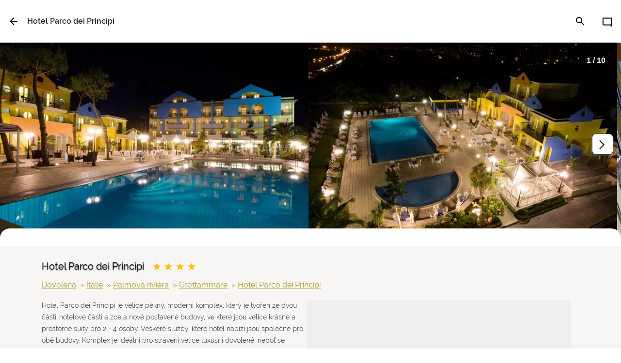

--- FILE ---
content_type: text/html; charset=utf-8
request_url: https://www.mojeprazdniny.cz/hotel-parco-dei-principi.html
body_size: 11851
content:
<!DOCTYPE html>
<html lang="cs">
    <head>
        <meta http-equiv="content-type" content="text/html; charset=utf-8" />
        <meta http-equiv="x-dns-prefetch-control" content="on">
        <link rel="dns-prefetch" href="https://piwik.cege.cz">
        <link rel="dns-prefetch" href="https://ssl.google-analytics.com">
        <link rel="preconnect" href="https://piwik.cege.cz">
        <link rel="preconnect" href="https://ssl.google-analytics.com">
        <link rel="preload" href="/styles/font-raleway/raleway-v14-latin_latin-ext-regular.woff2" as="font" type="font/woff2" crossorigin>
        <link rel="preload" href="/styles/font-raleway/raleway-v14-latin_latin-ext-600.woff2" as="font" type="font/woff2" crossorigin>
        <link rel="preload" href="/styles/font-raleway/raleway-v14-latin_latin-ext-300.woff2" as="font" type="font/woff2" crossorigin>
        <meta name="author" content="APC Travel Agency" />
        <meta name="description" content="Hotel Parco dei Principi je velice pěkný, moderní komplex, který je tvořen ze dvou částí: hotelové části a zcela nově postavené budovy, ve které jsou velice ..." />
        <meta name="robots" content="all, follow, max-image-preview:large" />
        <meta name="google-site-verification" content="JGS1W7oyX4gmXQ259gttbO6X6_1EV9KMOP7QwtgLxUI" />
        <meta name="y_key" content="b6af4e21457f9a9d" />
        <meta name=viewport content="width=device-width, initial-scale=1" />
        <meta name="format-detection" content="telephone=no, email=no">
        <link rel="apple-touch-icon" sizes="57x57" href="/favicon/apple-icon-57x57.png">
        <link rel="apple-touch-icon" sizes="60x60" href="/favicon/apple-icon-60x60.png">
        <link rel="apple-touch-icon" sizes="72x72" href="/favicon/apple-icon-72x72.png">
        <link rel="apple-touch-icon" sizes="76x76" href="/favicon/apple-icon-76x76.png">
        <link rel="apple-touch-icon" sizes="114x114" href="/favicon/apple-icon-114x114.png">
        <link rel="apple-touch-icon" sizes="120x120" href="/favicon/apple-icon-120x120.png">
        <link rel="apple-touch-icon" sizes="144x144" href="/favicon/apple-icon-144x144.png">
        <link rel="apple-touch-icon" sizes="152x152" href="/favicon/apple-icon-152x152.png">
        <link rel="apple-touch-icon" sizes="180x180" href="/favicon/apple-icon-180x180.png">
        <link rel="icon" type="image/png" sizes="192x192" href="/favicon/android-icon-192x192.png">
        <link rel="icon" type="image/png" sizes="32x32" href="/favicon/favicon-32x32.png">
        <link rel="icon" type="image/png" sizes="96x96" href="/favicon/favicon-96x96.png">
        <link rel="icon" type="image/png" sizes="16x16" href="/favicon/favicon-16x16.png">
        <link rel="icon" type="image/x-icon" href="/favicon.ico"  />
        <link rel="manifest" href="/manifest.json">
        <meta name="msapplication-TileColor" content="#ffffff">
        <meta name="msapplication-TileImage" content="/favicon/ms-icon-144x144.png">
        <meta name="theme-color" content="#ffffff">
        <title>Hotel Parco dei Principi</title>
        <link rel="stylesheet" type="text/css" media="screen" href="/styles/w3.min.css?t=20260119201700" />
        <link rel="stylesheet" type="text/css" media="screen" href="/styles/hotel-datepicker.min.css?t=20260119201700" />
        <link rel="stylesheet" type="text/css" media="screen" href="/styles/w3-up.css?t=20260119201700" />
        <link rel="stylesheet" type="text/css" media="screen" href="/styles/w3-color.css?t=20260119201700" />
        <link rel="stylesheet" type="text/css" media="screen" href="/styles/font-raleway/raleway.min.css?t=20260119201700" />
        <link defer rel="stylesheet" type="text/css" media="print" href="/styles/print.min.css" />
        <script type="text/javascript" src="/jquery/jquery-3.5.1.min.js"></script>
        <script type="text/javascript" src="/jquery/common.min.js?t=20260119201700"></script>
        <script defer type="text/javascript" src="/jquery/jquery-ui-1.12.1.custom.min.js"></script>
        <script defer type="text/javascript" src="/jquery/fecha.min.js"></script>
        <script defer type="text/javascript" src="/jquery/hotel-datepicker.min.js?t=20260119201700"></script>

        <script defer type="text/javascript" src="/jquery/leaflet.min.js"></script>
        <script defer type="text/javascript" src="/jquery/leaflet-gesture-handling.min.js"></script>
    </head>
    <body id="detail" class="w3-theme-l4">
    <!-- navigační bar -->
    <header id="mp-topBar" class="mp-modal-hide w3-bar w3-white w3-padding-16">
        <button type="button" title="zpět"
                class="ga-direct w3-hover-white w3-button w3-left w3-padding-16" data-ga='{"tracker":"_trackEvent","category":"navigace","action":"topbar","label":"zpet","value":0}' onclick="window.location='/'">
            <svg class="w3-left" xmlns="http://www.w3.org/2000/svg" height="24" viewBox="0 -960 960 960" width="24">
                <path d="M480-160 160-480l320-320 57 56-224 224h487v80H313l224 224-57 56Z"></path>
            </svg>
        </button>
        <h1 style="max-width: calc(100vw - 185px);" class="w3-bar-item w3-padding-16 w3-padding-container-0 w3-weight-bold w3-regular w3-line-height-regular w3-text-overflow" data-lat="42.975908428459470" data-lon="13.876247406005860" data-name="Hotel Parco dei Principi" data-tor-id="104">
            Hotel Parco dei Principi
        </h1>
        <button type="button" title="zaslat dotaz do CK" data-ga='{&quot;tracker&quot;:&quot;_trackEvent&quot;,&quot;category&quot;:&quot;navigace&quot;,&quot;action&quot;:&quot;modal-open&quot;,&quot;label&quot;:&quot;chat&quot;,&quot;value&quot;:0}'
                class="ga-direct w3-button w3-right w3-hover-white w3-padding-16" onclick="mpModal('mp-modal-formDotaz')">
            <svg class="w3-left" xmlns="http://www.w3.org/2000/svg" height="24" viewBox="0 0 960 960" width="24">
                <path d="M880 976 720 816H160q-33 0-56.5-23.5T80 736V256q0-33 23.5-56.5T160 176h640q33 0 56.5 23.5T880 256v720ZM160 256v480h593l47 47V256H160Zm0 0v527-527Z"></path>
            </svg>
        </button>
        <button type="button" title="search" data-ga='{&quot;tracker&quot;:&quot;_trackEvent&quot;,&quot;category&quot;:&quot;navigace&quot;,&quot;action&quot;:&quot;menu-open&quot;,&quot;label&quot;:&quot;search&quot;,&quot;value&quot;:0}'
                class="ga-direct w3-button w3-padding-16 w3-right w3-hover-white w3-padding-left-0" onclick="mpModal('mp-modal-search')">
            <svg class="w3-left" xmlns="http://www.w3.org/2000/svg" height="24" viewBox="0 -960 960 960" width="24">
                <path d="M784-120 532-372q-30 24-69 38t-83 14q-109 0-184.5-75.5T120-580q0-109 75.5-184.5T380-840q109 0 184.5 75.5T640-580q0 44-14 83t-38 69l252 252-56 56ZM380-400q75 0 127.5-52.5T560-580q0-75-52.5-127.5T380-760q-75 0-127.5 52.5T200-580q0 75 52.5 127.5T380-400Z"></path>
            </svg>
        </button>
    </header>
    <main class="mp-modal-hide">
        <figure id="mpd-d-header" class="w3-white">
            <div class="w3-display-container">
                <div id="galerieDetail" class="rs-slider-container rs-sliders-gallery rs-slider-inside jsGallery">
                    <input type="hidden" class="gallery-group-size" value="2">
                    <div class="rs-slider-wrapper rs-gap-8 w3-display-container">
                        <div class="rs-slider-item">
                            <picture class="w3-round">
                                <source type="image/webp" media="(min-width: 380px) and (max-width: 499px}" srcset="/grafika/_size05/hotel-parco-dei-principi_1.webp">
                                <source type="image/webp" media="(min-width: 500px)" srcset="/grafika/_size06/hotel-parco-dei-principi_1.webp">
                                <source type="image/webp" srcset="/grafika/_size04/hotel-parco-dei-principi_1.webp">
                                <source type="image/jpeg" media="(min-width: 380px) and (max-width: 499px}" srcset="/grafika/_size05/hotel-parco-dei-principi_1.jpg">
                                <source type="image/jpeg" media="(min-width: 500px)" srcset="/grafika/_size06/hotel-parco-dei-principi_1.jpg">
                                <img width="566" height="377" class="w3-image-cover" src="/grafika/_size04/hotel-parco-dei-principi_1.jpg" title="" alt="Hotel Parco dei Principi">
                            </picture>
                        </div>
                        <div class="rs-slider-item">
                            <picture class="w3-round">
                                <source type="image/webp" media="(min-width: 380px) and (max-width: 499px}" srcset="/grafika/_size05/hotel-parco-dei-principi_2.webp">
                                <source type="image/webp" media="(min-width: 500px)" srcset="/grafika/_size06/hotel-parco-dei-principi_2.webp">
                                <source type="image/webp" srcset="/grafika/_size04/hotel-parco-dei-principi_2.webp">
                                <source type="image/jpeg" media="(min-width: 380px) and (max-width: 499px}" srcset="/grafika/_size05/hotel-parco-dei-principi_2.jpg">
                                <source type="image/jpeg" media="(min-width: 500px)" srcset="/grafika/_size06/hotel-parco-dei-principi_2.jpg">
                                <img width="566" height="377" class="w3-image-cover" src="/grafika/_size04/hotel-parco-dei-principi_2.jpg" title="" alt="Hotel Parco dei Principi">
                            </picture>
                        </div>
                        <div class="rs-slider-item">
                            <picture class="w3-round">
                                <source type="image/webp" class="rs-slider-lazy" media="(min-width: 380px) and (max-width: 499px}" data-srcset="/grafika/_size05/hotel-parco-dei-principi_3.webp">
                                <source type="image/webp" class="rs-slider-lazy" media="(min-width: 500px)" data-srcset="/grafika/_size06/hotel-parco-dei-principi_3.webp">
                                <source type="image/webp" class="rs-slider-lazy" data-srcset="/grafika/_size04/hotel-parco-dei-principi_3.webp">
                                <source type="image/jpeg" class="rs-slider-lazy" media="(min-width: 380px) and (max-width: 499px}" data-srcset="/grafika/_size05/hotel-parco-dei-principi_3.jpg">
                                <source type="image/jpeg" class="rs-slider-lazy" media="(min-width: 500px)" data-srcset="/grafika/_size06/hotel-parco-dei-principi_3.jpg">
                                <img width="566" height="377" class="w3-image-cover rs-slider-lazy" loading="lazy" data-src="/grafika/_size04/hotel-parco-dei-principi_3.jpg" title="" alt="Hotel Parco dei Principi">
                            </picture>
                        </div>
                        <div class="rs-slider-item">
                            <picture class="w3-round">
                                <source type="image/webp" class="rs-slider-lazy" media="(min-width: 380px) and (max-width: 499px}" data-srcset="/grafika/_size05/hotel-parco-dei-principi_4.webp">
                                <source type="image/webp" class="rs-slider-lazy" media="(min-width: 500px)" data-srcset="/grafika/_size06/hotel-parco-dei-principi_4.webp">
                                <source type="image/webp" class="rs-slider-lazy" data-srcset="/grafika/_size04/hotel-parco-dei-principi_4.webp">
                                <source type="image/jpeg" class="rs-slider-lazy" media="(min-width: 380px) and (max-width: 499px}" data-srcset="/grafika/_size05/hotel-parco-dei-principi_4.jpg">
                                <source type="image/jpeg" class="rs-slider-lazy" media="(min-width: 500px)" data-srcset="/grafika/_size06/hotel-parco-dei-principi_4.jpg">
                                <img width="566" height="377" class="w3-image-cover rs-slider-lazy" loading="lazy" data-src="/grafika/_size04/hotel-parco-dei-principi_4.jpg" title="" alt="Hotel Parco dei Principi">
                            </picture>
                        </div>
                        <div class="rs-slider-item">
                            <picture class="w3-round">
                                <source type="image/webp" class="rs-slider-lazy" media="(min-width: 380px) and (max-width: 499px}" data-srcset="/grafika/_size05/hotel-parco-dei-principi_5.webp">
                                <source type="image/webp" class="rs-slider-lazy" media="(min-width: 500px)" data-srcset="/grafika/_size06/hotel-parco-dei-principi_5.webp">
                                <source type="image/webp" class="rs-slider-lazy" data-srcset="/grafika/_size04/hotel-parco-dei-principi_5.webp">
                                <source type="image/jpeg" class="rs-slider-lazy" media="(min-width: 380px) and (max-width: 499px}" data-srcset="/grafika/_size05/hotel-parco-dei-principi_5.jpg">
                                <source type="image/jpeg" class="rs-slider-lazy" media="(min-width: 500px)" data-srcset="/grafika/_size06/hotel-parco-dei-principi_5.jpg">
                                <img width="566" height="377" class="w3-image-cover rs-slider-lazy" loading="lazy" data-src="/grafika/_size04/hotel-parco-dei-principi_5.jpg" title="" alt="Hotel Parco dei Principi">
                            </picture>
                        </div>
                        <div class="rs-slider-item">
                            <picture class="w3-round">
                                <source type="image/webp" class="rs-slider-lazy" media="(min-width: 380px) and (max-width: 499px}" data-srcset="/grafika/_size05/hotel-parco-dei-principi_6.webp">
                                <source type="image/webp" class="rs-slider-lazy" media="(min-width: 500px)" data-srcset="/grafika/_size06/hotel-parco-dei-principi_6.webp">
                                <source type="image/webp" class="rs-slider-lazy" data-srcset="/grafika/_size04/hotel-parco-dei-principi_6.webp">
                                <source type="image/jpeg" class="rs-slider-lazy" media="(min-width: 380px) and (max-width: 499px}" data-srcset="/grafika/_size05/hotel-parco-dei-principi_6.jpg">
                                <source type="image/jpeg" class="rs-slider-lazy" media="(min-width: 500px)" data-srcset="/grafika/_size06/hotel-parco-dei-principi_6.jpg">
                                <img width="566" height="377" class="w3-image-cover rs-slider-lazy" loading="lazy" data-src="/grafika/_size04/hotel-parco-dei-principi_6.jpg" title="" alt="Hotel Parco dei Principi">
                            </picture>
                        </div>
                        <div class="rs-slider-item">
                            <picture class="w3-round">
                                <source type="image/webp" class="rs-slider-lazy" media="(min-width: 380px) and (max-width: 499px}" data-srcset="/grafika/_size05/hotel-parco-dei-principi_7.webp">
                                <source type="image/webp" class="rs-slider-lazy" media="(min-width: 500px)" data-srcset="/grafika/_size06/hotel-parco-dei-principi_7.webp">
                                <source type="image/webp" class="rs-slider-lazy" data-srcset="/grafika/_size04/hotel-parco-dei-principi_7.webp">
                                <source type="image/jpeg" class="rs-slider-lazy" media="(min-width: 380px) and (max-width: 499px}" data-srcset="/grafika/_size05/hotel-parco-dei-principi_7.jpg">
                                <source type="image/jpeg" class="rs-slider-lazy" media="(min-width: 500px)" data-srcset="/grafika/_size06/hotel-parco-dei-principi_7.jpg">
                                <img width="566" height="377" class="w3-image-cover rs-slider-lazy" loading="lazy" data-src="/grafika/_size04/hotel-parco-dei-principi_7.jpg" title="" alt="Hotel Parco dei Principi">
                            </picture>
                        </div>
                        <div class="rs-slider-item">
                            <picture class="w3-round">
                                <source type="image/webp" class="rs-slider-lazy" media="(min-width: 380px) and (max-width: 499px}" data-srcset="/grafika/_size05/hotel-parco-dei-principi_8.webp">
                                <source type="image/webp" class="rs-slider-lazy" media="(min-width: 500px)" data-srcset="/grafika/_size06/hotel-parco-dei-principi_8.webp">
                                <source type="image/webp" class="rs-slider-lazy" data-srcset="/grafika/_size04/hotel-parco-dei-principi_8.webp">
                                <source type="image/jpeg" class="rs-slider-lazy" media="(min-width: 380px) and (max-width: 499px}" data-srcset="/grafika/_size05/hotel-parco-dei-principi_8.jpg">
                                <source type="image/jpeg" class="rs-slider-lazy" media="(min-width: 500px)" data-srcset="/grafika/_size06/hotel-parco-dei-principi_8.jpg">
                                <img width="566" height="377" class="w3-image-cover rs-slider-lazy" loading="lazy" data-src="/grafika/_size04/hotel-parco-dei-principi_8.jpg" title="" alt="Hotel Parco dei Principi">
                            </picture>
                        </div>
                        <div class="rs-slider-item">
                            <picture class="w3-round">
                                <source type="image/webp" class="rs-slider-lazy" media="(min-width: 380px) and (max-width: 499px}" data-srcset="/grafika/_size05/hotel-parco-dei-principi_9.webp">
                                <source type="image/webp" class="rs-slider-lazy" media="(min-width: 500px)" data-srcset="/grafika/_size06/hotel-parco-dei-principi_9.webp">
                                <source type="image/webp" class="rs-slider-lazy" data-srcset="/grafika/_size04/hotel-parco-dei-principi_9.webp">
                                <source type="image/jpeg" class="rs-slider-lazy" media="(min-width: 380px) and (max-width: 499px}" data-srcset="/grafika/_size05/hotel-parco-dei-principi_9.jpg">
                                <source type="image/jpeg" class="rs-slider-lazy" media="(min-width: 500px)" data-srcset="/grafika/_size06/hotel-parco-dei-principi_9.jpg">
                                <img width="566" height="377" class="w3-image-cover rs-slider-lazy" loading="lazy" data-src="/grafika/_size04/hotel-parco-dei-principi_9.jpg" title="" alt="Hotel Parco dei Principi">
                            </picture>
                        </div>
                        <div class="rs-slider-item">
                            <picture class="w3-round">
                                <source type="image/webp" class="rs-slider-lazy" media="(min-width: 380px) and (max-width: 499px}" data-srcset="/grafika/_size05/hotel-parco-dei-principi_10.webp">
                                <source type="image/webp" class="rs-slider-lazy" media="(min-width: 500px)" data-srcset="/grafika/_size06/hotel-parco-dei-principi_10.webp">
                                <source type="image/webp" class="rs-slider-lazy" data-srcset="/grafika/_size04/hotel-parco-dei-principi_10.webp">
                                <source type="image/jpeg" class="rs-slider-lazy" media="(min-width: 380px) and (max-width: 499px}" data-srcset="/grafika/_size05/hotel-parco-dei-principi_10.jpg">
                                <source type="image/jpeg" class="rs-slider-lazy" media="(min-width: 500px)" data-srcset="/grafika/_size06/hotel-parco-dei-principi_10.jpg">
                                <img width="566" height="377" class="w3-image-cover rs-slider-lazy" loading="lazy" data-src="/grafika/_size04/hotel-parco-dei-principi_10.jpg" title="" alt="Hotel Parco dei Principi">
                            </picture>
                        </div>
                    </div>
                    <div title="další obrázek" data-ga='{"tracker":"_trackEvent","category":"galerie","action":"tlacitko","label":"dalsi obrazek","value":0}' class="ga-direct rs-slider-button-next inside w3-hide-medium w3-hide-small w3-white w3-round-large w3-border w3-border-black w3-card" style="width: 44px; height: 44px">
                        <svg xmlns="http://www.w3.org/2000/svg" height="44px" viewBox="0 -960 960 960" width="40px" fill="#1f1f1f">
                            <path d="M530.57-480.41 339.8-671.44l35.79-35.79 226.56 226.82-226.56 226.56-35.79-35.79 190.77-190.77Z"></path>
                        </svg>
                    </div>
                    <div title="předchozí obrázek" data-ga='{"tracker":"_trackEvent","category":"galerie","action":"tlacitko","label":"predchozi obrazek","value":0}' class="ga-direct rs-slider-button-prev inside w3-hide-medium w3-hide-small w3-white w3-round-large w3-border w3-border-black w3-card" style="width: 44px; height: 44px">
                        <svg xmlns="http://www.w3.org/2000/svg" height="44px" viewBox="0 -960 960 960" width="40px" fill="#1f1f1f">
                            <path d="M560.41-253.85 333.85-480.41l226.56-226.82 35.79 35.79-190.77 191.03L596.2-289.64l-35.79 35.79Z"></path>
                        </svg>
                    </div>
                    <div class="w3-display-topright no-print w3-margin" style="z-index:2;">
                        <div class="w3-padding w3-text-white w3-bold w3-verdana" style="background-color:rgba(0,0,0,0.5);">
                            <span class="w3-text-white" id="galleryIndex">1</span> / <span id="galleryTotal">0</span>
                        </div>
                    </div>
                </div>
                <div class="w3-display-bottommiddle w3-block" style="z-index: 99">
                    <div class=" w3-white w3-round-t25">
                        <div class="w3-space-xlarge"></div>
                    </div>
                </div>
            </div>
        </figure>

        <section id="bannerAction" class="w3-auto w3-padding-top w3-margin-top">
            <div class="w3-container w3-text-shadow w3-hide-large w3-hide-medium">
                <svg xmlns="http://www.w3.org/2000/svg" height="20" width="20" fill="#FFC107" viewBox="0 -960 960 960">
                    <path d="m243-96 63-266L96-541l276-24 108-251 108 252 276 23-210 179 63 266-237-141L243-96Z"></path>
                </svg>
                <svg xmlns="http://www.w3.org/2000/svg" height="20" width="20" fill="#FFC107" viewBox="0 -960 960 960">
                    <path d="m243-96 63-266L96-541l276-24 108-251 108 252 276 23-210 179 63 266-237-141L243-96Z"></path>
                </svg>
                <svg xmlns="http://www.w3.org/2000/svg" height="20" width="20" fill="#FFC107" viewBox="0 -960 960 960">
                    <path d="m243-96 63-266L96-541l276-24 108-251 108 252 276 23-210 179 63 266-237-141L243-96Z"></path>
                </svg>
                <svg xmlns="http://www.w3.org/2000/svg" height="20" width="20" fill="#FFC107" viewBox="0 -960 960 960">
                    <path d="m243-96 63-266L96-541l276-24 108-251 108 252 276 23-210 179 63 266-237-141L243-96Z"></path>
                </svg>
            </div>
            <div class="w3-bar">
                <h2 class="w3-bar-item w3-text-shadow w3-large w3-line-height-medium" style="padding-top: 0px">
                    Hotel Parco dei Principi
                </h2>
                <div class="w3-bar-item w3-text-shadow w3-hide-small no-print" style=" padding-left: 0; padding-top: 0">
                    <svg xmlns="http://www.w3.org/2000/svg" height="20" width="20" fill="#FFC107" viewBox="0 -960 960 960">
                        <path d="m243-96 63-266L96-541l276-24 108-251 108 252 276 23-210 179 63 266-237-141L243-96Z"></path>
                    </svg>
                    <svg xmlns="http://www.w3.org/2000/svg" height="20" width="20" fill="#FFC107" viewBox="0 -960 960 960">
                        <path d="m243-96 63-266L96-541l276-24 108-251 108 252 276 23-210 179 63 266-237-141L243-96Z"></path>
                    </svg>
                    <svg xmlns="http://www.w3.org/2000/svg" height="20" width="20" fill="#FFC107" viewBox="0 -960 960 960">
                        <path d="m243-96 63-266L96-541l276-24 108-251 108 252 276 23-210 179 63 266-237-141L243-96Z"></path>
                    </svg>
                    <svg xmlns="http://www.w3.org/2000/svg" height="20" width="20" fill="#FFC107" viewBox="0 -960 960 960">
                        <path d="m243-96 63-266L96-541l276-24 108-251 108 252 276 23-210 179 63 266-237-141L243-96Z"></path>
                    </svg>
                </div>
            </div>
            <!-- breadcrumbs -->
            <nav id="breadcrumb-list" class="w3-container">
                <ul vocab="http://schema.org/" typeof="BreadcrumbList">
                    <li property="itemListElement" typeof="ListItem" class="rs-decoration w3-show-inline-block w3-line-height-large">
                        <a property="item" typeof="WebPage" href="/dovolena/" title="Dovolená">
                            <span property="name">Dovolená</span>
                        </a>
                        <meta property="position" content="1"/>
                    </li>
                    <li property="itemListElement" typeof="ListItem" class="rs-decoration w3-show-inline-block w3-line-height-large">
                        <a property="item" typeof="WebPage" href="/italie/" title="Itálie">
                            <span property="name">Itálie</span>
                        </a>
                        <meta property="position" content="2"/>
                    </li>
                    <li property="itemListElement" typeof="ListItem" class="rs-decoration w3-show-inline-block w3-line-height-large">
                        <a property="item" typeof="WebPage" href="/palmova-riviera/" title="Palmová riviéra">
                            <span property="name">Palmová riviéra</span>
                        </a>
                        <meta property="position" content="3"/>
                    </li>
                    <li property="itemListElement" typeof="ListItem" class="rs-decoration w3-show-inline-block w3-line-height-large">
                        <a property="item" typeof="WebPage" href="/grottammare/" title="Grottammare">
                            <span property="name">Grottammare</span>
                        </a>
                        <meta property="position" content="4"/>
                    </li>
                    <li property="itemListElement" typeof="ListItem" class="rs-decoration w3-show-inline-block w3-line-height-large">
                        <a property="item" typeof="WebPage" href="/hotel-parco-dei-principi.html" title="Hotel Parco dei Principi">
                            <span property="name">Hotel Parco dei Principi</span>
                        </a>
                        <meta property="position" content="5"/>
                    </li>
                </ul>
            </nav>
        </section>
        <section class="w3-auto w3-container">
            <div class="w3-flex w3-flex-mobile rs-gap-16">
                <div class="w3-flex-item ">
                    <p class="w3-medium w3-line-height-regular w3-weight-light w3-padding-16">
                        
	Hotel Parco dei Principi je velice pěkný, moderní komplex, který je tvořen ze dvou částí: hotelové části a zcela nově postavené budovy, ve které jsou velice krásné a prostorné suity pro 2 - 4 osoby. Veškeré služby, které hotel nabízí jsou společné pro obě budovy. Komplex je ideální pro strávení velice luxusní dovolené, neboť se nachází v klidnějším prostředí, avšak nedaleko města a v těsné blízkosti vlastní pláže. Vzdálenost od centra města Grottammare cca 700 m a od centra San Benedetta d. Tronta cca 1,2 km.

                    </p>
                    <h3 class="w3-large w3-line-height-large w3-weight-bold">
                        Přednosti
                    </h3>
                    <ul class="w3-medium w3-line-height-regular w3-weight-light w3-padding-16">
                        <li>
                            bohaté animační programy
                        </li>
                        <li>
                            luxusní suity
                        </li>
                        <li>
                            příjemné a klidné prostředí u moře
                        </li>
                        <li>
                            pokoje s panoramatickým výhledem
                        </li>
                        <li>
                            krásné ubytování
                        </li>
                    </ul>
                    <div class="w3-bar w3-padding-bottom">
                        <button type="button" onclick="scrollToAnchor('#infoAccomodation')" class="ga-direct w3-round-large w3-margin-top w3-button w3-theme-l1 no-print w3-border w3-border-theme w3-hover-theme w3-small-caps" data-ga='{"tracker":"_trackEvent","category":"navigace","action":"detail","label":"vice info - ubytovani","value":0}'>
                            vše o ubytování
                        </button>
                        <button type="button" onclick="mpModal('mp-modal-formDotaz')" class="ga-direct w3-round-large w3-margin-top w3-button w3-white no-print w3-border-theme w3-border w3-hover-theme" data-ga='{"tracker":"_trackEvent","category":"navigace","action":"detail","label":"dotaz - ubytovani - text","value":0}'>
                            Mám dotaz
                        </button>
                    </div>
                </div>
                <div id="mp-padding-maps" class="w3-flex-item w3-padding-16">
                    <section id="mp-d-maps" class="w3-div-full w3-grayscale-max w3-theme-l3 w3-round-large"></section>
                </div>
            </div>
        </section>
        <!-- KALKULACE  import z detail-terminy.php -->
        <section class="w3-auto no-print" id="calculation" style="min-height: 476px">
            <div id="mpResMenu" class="w3-container"></div>

            <div class="w3-container">
                <div class="w3-panel w3-theme-l3 w3-topbar w3-bottombar w3-border-theme w3-round-large w3-padding-16">
                    <p>Možnosti vlastní, autokarové nebo letecké dopravy ve vámi vybraném termínu viz níže</p>
                </div>
            </div>
        </section>

        <!-- specifikace ubytování -->
        <section id="infoAccomodation" class="mp-modal-hide">
            <div class="w3-auto w3-padding-16 w3-margin-top">
                <div class="w3-container w3-text-shadow w3-hide-large w3-hide-medium">
                    <svg xmlns="http://www.w3.org/2000/svg" height="20" width="20" fill="#FFC107" viewBox="0 -960 960 960">
                        <path d="m243-96 63-266L96-541l276-24 108-251 108 252 276 23-210 179 63 266-237-141L243-96Z"></path>
                    </svg>
                    <svg xmlns="http://www.w3.org/2000/svg" height="20" width="20" fill="#FFC107" viewBox="0 -960 960 960">
                        <path d="m243-96 63-266L96-541l276-24 108-251 108 252 276 23-210 179 63 266-237-141L243-96Z"></path>
                    </svg>
                    <svg xmlns="http://www.w3.org/2000/svg" height="20" width="20" fill="#FFC107" viewBox="0 -960 960 960">
                        <path d="m243-96 63-266L96-541l276-24 108-251 108 252 276 23-210 179 63 266-237-141L243-96Z"></path>
                    </svg>
                    <svg xmlns="http://www.w3.org/2000/svg" height="20" width="20" fill="#FFC107" viewBox="0 -960 960 960">
                        <path d="m243-96 63-266L96-541l276-24 108-251 108 252 276 23-210 179 63 266-237-141L243-96Z"></path>
                    </svg>
                </div>
                <div class="w3-bar w3-auto">
                    <h2 class="w3-bar-item w3-text-shadow w3-large w3-line-height-medium" style="padding-top: 0px">
                        Hotel Parco dei Principi
                    </h2>
                    <div class="w3-bar-item w3-text-shadow w3-hide-small no-print" style=" padding-left: 0; padding-top: 0">
                        <svg xmlns="http://www.w3.org/2000/svg" height="20" width="20" fill="#FFC107" viewBox="0 -960 960 960">
                            <path d="m243-96 63-266L96-541l276-24 108-251 108 252 276 23-210 179 63 266-237-141L243-96Z"></path>
                        </svg>
                        <svg xmlns="http://www.w3.org/2000/svg" height="20" width="20" fill="#FFC107" viewBox="0 -960 960 960">
                            <path d="m243-96 63-266L96-541l276-24 108-251 108 252 276 23-210 179 63 266-237-141L243-96Z"></path>
                        </svg>
                        <svg xmlns="http://www.w3.org/2000/svg" height="20" width="20" fill="#FFC107" viewBox="0 -960 960 960">
                            <path d="m243-96 63-266L96-541l276-24 108-251 108 252 276 23-210 179 63 266-237-141L243-96Z"></path>
                        </svg>
                        <svg xmlns="http://www.w3.org/2000/svg" height="20" width="20" fill="#FFC107" viewBox="0 -960 960 960">
                            <path d="m243-96 63-266L96-541l276-24 108-251 108 252 276 23-210 179 63 266-237-141L243-96Z"></path>
                        </svg>
                    </div>
                </div>
            </div>
            <div class="w3-auto w3-container">
                <p class="no-print w3-hide">
                    
                </p>
                <div class="no-print">
                    <p style="text-align: justify;">
	Hotel Parco dei Principi je velice pěkný, moderní komplex, který je tvořen ze dvou částí: hotelové části a zcela nově postavené budovy, ve které jsou velice krásné a prostorné suity pro 2 - 4 osoby. Veškeré služby, které hotel nabízí jsou společné pro obě budovy. Komplex je ideální pro strávení velice luxusní dovolené, neboť se nachází v klidnějším prostředí, avšak nedaleko města a v těsné blízkosti vlastní pláže. Vzdálenost od centra města Grottammare cca 700 m a od centra San Benedetta d. Tronta cca 1,2 km.</p>

                </div>
                <h3 class="no-print w3-section w3-large w3-text-theme">
                    Přednosti
                </h3>
                <ul class="no-print">
                    <li>
                        bohaté animační programy
                    </li>
                    <li>
                        luxusní suity
                    </li>
                    <li>
                        příjemné a klidné prostředí u moře
                    </li>
                    <li>
                        pokoje s panoramatickým výhledem
                    </li>
                    <li>
                        krásné ubytování
                    </li>
                </ul>
                <h3 class="no-print w3-section w3-large w3-text-theme">
                    Služby
                </h3>
                <div>
                    vstupní hala s recepcí a barem, klimatizované společenské prostory, panoramatická restaurace, internet, stolní tenis ZDARMA, společenská místnost, kongresový sál, parking, velká zahrada, dětský koutek, krásný bazén (od 9.00 - 12.30 a od 15.30 - 19.00 hod), sluneční terasa s lehátky, dětský bazén, půjčovna horských kol (za poplatek), bohatý animační program (15.6. - 12.9.), plážový servis
                    <ul>
                        <li>
                            parking
                        </li>
                        <li>
                            klimatizace
                        </li>
                        <li>
                            TV SAT
                        </li>
                        <li>
                            plážový servis
                        </li>
                        <li>
                            internet
                        </li>
                        <li>
                            WiFi
                        </li>
                        <li>
                            restaurace
                        </li>
                        <li>
                            dětský koutek
                        </li>
                        <li>
                            bazén
                        </li>
                        <li>
                            animace
                        </li>
                    </ul>
                </div>
                <div id="infoRooms" class="mp-modal-item mp-modal-item-acm">
                    <h3 class="no-print w3-section w3-large w3-text-theme">
                        Ubytování
                    </h3>
                    <div>
                        dvoulůžkové pokoje s možností až dvou přistýlek, s koupelnou a WC, fén, telefon, TV/SAT, trezor, minibar, klimatizace, internet, balkón s panoramatickým výhledem • Suity:zcela nově postavená, luxusně zařízená apartmá s možností až dvou přistýlek, s koupelnou a WC, fén, 3 plazmové TV/SAT, telefon, Wi-Fi internet, minibar, trezor, klimatizace, balkón nebo terasa vedoucí k bazénu, cca 50 m2; za příplatek duplex suite (dvoupodlažní apartmá) se 2 koupelnami s TV, saunou a vířivkou, balkón směrem na moře/bazén, cca 70 m2
                        <div class="w3-padding">
                            <h4 class="w3-weight-bold w3-medium">
                                pokoj P2L
                            </h4>
                            <div class="w3-margin-bottom">
                                <p><b>- dvoulůžkový pokoj s možností až 2 přistýlek</b><br />
Dvoulůžkový pokoj, koupelna s&#160; WC, balkón nebo terasa, možnost až dvou přistýlek.</p>
                            </div>
                            <h4 class="w3-weight-bold w3-medium">
                                pokoj S2L
                            </h4>
                            <div class="w3-margin-bottom">
                                <p><b>- dvoulůžkov&yacute; suite s možnost&iacute; 2 přist&yacute;lek</b><br />
Dvoulůžkov&aacute; ložnice, oddělen&yacute; ob&yacute;vac&iacute; pokoj s minibarem, koupelna s WC, balk&oacute;n nebo terasa, možnost až dvou přist&yacute;lek.<br />
<em>Pozn.: Za př&iacute;platek duplex suity se 2 koupelnami.</em></p>
                            </div>
                        </div>
                    </div>
                </div>
                <div class="mp-modal-item">
                    <h3 class="no-print w3-section w3-large w3-text-theme">
                        Stravování
                    </h3>
                    <div>
                        snídaně, polopenze, plná penze (snídaně - bufet, obědy a večeře - výběr z menu plus bufetová zelenina, ovoce a dezert)
                    </div>
                    <h3 class="no-print w3-section w3-large w3-text-theme">
                        Celková cena zahrnuje:
                    </h3>
                    <div class="w3-margin-bottom">
                        <p>
	uvedený počet nocí s plnou penzí, plážový servis a servis u bazénu (slunečník, 2 křesílka), parking, klimatizace, trezor, česky mluvícího zástupce CK <span style="text-align: justify;">(od 3.6. do 29.7. a od 26.8. do 16.9.)</span><br />
	<i>Pozn.: Ceny uvedené v € se hradí na místě.</i></p>

                    </div>
                </div>
                <div class="w3-padding-24 w3-margin-bottom">
                    <button type="button" onclick="mpModal('mp-modal-formDotaz')" data-ga='{"tracker":"_trackEvent","category":"navigace","action":"detail","label":"dotaz - ubytovani - text","value":0}' class="ga-direct w3-round-large w3-margin-t8 w3-button w3-theme-l1 no-print w3-hover-theme w3-border w3-border-theme">
                        Mám dotaz k ubytování.
                    </button>
                </div>
            </div>
        </section>
    </main>
    <footer id="footer" class="w3-center w3-topbar w3-border-gray mp-modal-hide w3-theme">
        <button id="scrollBtn" class="w3-button w3-hover-theme w3-padding-16 w3-round-xxlarge w3-animate-bottom w3-theme-action w3-card-4" title="nahoru" onclick="topFunction();">
            <svg class="w3-left" xmlns="http://www.w3.org/2000/svg" height="24" fill="currentColor" viewBox="0 -960 960 960" width="24"><path d="m296-224-56-56 240-240 240 240-56 56-184-183-184 183Zm0-240-56-56 240-240 240 240-56 56-184-183-184 183Z"></path></svg>
        </button>
        <!-- Newsletter + speciální nabídky -->
        <div class="w3-wrapper mp-modal-hide w3-padding-16">
            <div class="w3-container">
                <div class="w3-content-small w3-margin-top w3-left-align">

                    <form method="post" id="newsletter-reg">
                        <input type="hidden" name="report" value="true">

                        <div class="w3-flex rs-gap-4">
                            <!-- INPUT -->
                            <input
                                    class="w3-input w3-border w3-border-theme w3-round-large"
                                    id="newsmail"
                                    name="newsmail"
                                    type="email"
                                    placeholder="vas@email.cz"
                                    style="min-width: 160px; flex: 2;"
                                    required
                            >

                            <!-- BUTTON -->
                            <button
                                    type="submit"
                                    class="w3-button w3-theme-action w3-hover-green w3-small-caps w3-round-large"
                                    style="flex: 1; min-width: 100px;"
                            >
                                Odebírat
                            </button>
                        </div>

                        <!-- LABEL + GDPR -->
                        <label for="newsmail" class="w3-small w3-bold">
                            &nbsp; Nenechte si ujít nejvýhodnější nabídky, tipy a rady.
                            (<a href="/formulare/newsletter.html" title="Zásady ochrany soukromí pro odběr newsletterů">GDPR</a>)
                        </label>
                    </form>

                </div>
            </div>
        </div>

        </div>
        <!-- Výhody proč s námi -->
        <section class="w3-wrapper">
            <div class="w3-space-xxlarge"></div>
            <div class="w3-flex w3-flex-mobile">
                <div class="w3-flex-item w3-padding-16">
                    <div class="w3-container">
                        <picture>
                            <source type="image/webp" srcset="/styles/img-web/logo24.webp">
                            <img loading="lazy" src="/styles/img-web/logo24.png" width=90 height="130" alt=""/>
                        </picture>
                        <h3 class="w3-weight-bold w3-wide w3-xlarge w3-margin-t8">APC</h3>
                        <p class="w3-small-caps w3-text-grey">travel agency</p>
                        <p class="w3-text-theme w3-padding"><a href="https://www.apc-ck.cz" target="_blank" title="o cestovní kanceláři APC, provozovateli webových stránek MojePrazdniny.cz">O nás </a></p>
                    </div>
                </div>
                <div class="w3-flex-item w3-padding-16">
                    <svg xmlns="http://www.w3.org/2000/svg" height="48" viewBox="0 -960 960 960" width="48">
                        <path d="M440-120v-60h340v-304q0-58-25-111.5T688-690q-42-41-96-65.5T480-780q-58 0-112 24.5T272-690q-42 41-67 94.5T180-484v244h-20q-33 0-56.5-23.5T80-320v-80q0-23 11-40.5t29-28.5l3-53q9-73 41.5-132t81-100q48.5-41 109-63.5T480-840q66 0 126.5 22.5t108.5 64q48 41.5 80.5 100T837-523l3 52q18 9 29 26.5t11 38.5v92q0 22-11 39t-29 26v69q0 24.75-17.625 42.375T780-120H440Zm-80-290q-12 0-21-9t-9-21.5q0-12.5 9-21t21.5-8.5q12.5 0 21 8.625T390-440q0 12-8.625 21T360-410Zm240 0q-12 0-21-9t-9-21.5q0-12.5 9-21t21.5-8.5q12.5 0 21 8.625T630-440q0 12-8.625 21T600-410Zm-359-52q-4-59 16.5-107t55-81.5Q347-684 392-702t90-18q91 0 153 57.5T711-519q-94-1-165.5-50.5T435-698q-16 81-67.5 143.5T241-462Z"></path>
                    </svg>
                    <p>608 101 596-9 <span class="w3-block">Po-Pá: 9-21</span></p>
                    <div class="w3-container w3-margin-center w3-padding-24">
                        <h2 class="w3-weight-bold w3-large w3-padding-16 w3-center w3-line-height-large">Tradice od r. 1992</h2>
                        <p class="w3-small w3-center">MojePrazdniny.cz je prodejní server rodinné cestovní kanceláře APC
                            s tradicí od roku 1992 nabízející samostatné ubytování s možností vlastní, letecké nebo
                            autobusové dopravy.</p>
                        <div class="w3-center w3-padding-16 w3-hide">
                            <a href="https://www.apc-ck.cz" title="o ck apc" rel="noopener" target="_blank" class="w3-button w3-card w3-hover-theme w3-hover-shadow w3-theme-action w3-round">VÍCE
                                O APC</a>
                        </div>
                    </div>
                </div>
                <div class="w3-flex-item w3-padding-16">
                    <svg xmlns="http://www.w3.org/2000/svg" height="48" viewBox="0 -960 960 960" width="48">
                        <path d="M240-399h313v-60H240v60Zm0-130h480v-60H240v60Zm0-130h480v-60H240v60ZM80-80v-740q0-24 18-42t42-18h680q24 0 42 18t18 42v520q0 24-18 42t-42 18H240L80-80Zm134-220h606v-520H140v600l74-80Zm-74 0v-520 520Z"></path>
                    </svg>
                    <a class="w3-theme w3-margin-top"
                       href="https://wa.me/420608101597?text=Dobrý%20den%2C%20mám%20dotaz%20k%20dovolené."
                       target="_blank" rel="noopener">

                        Napište nám na WhatsApp
                    </a>
                    <div class="w3-container w3-margin-center w3-padding-24">
                        <h2 class="w3-center w3-weight-bold w3-large w3-padding-16 w3-line-height-large">Změna pobytu ZDARMA</h2>
                        <p class="w3-center w3-small">Aź do 14 dnů před začátkem pobytu můžete změnit termín pobytu, typ ubytování i cílovou destinaci.
                            Více info najdete u kalkulace každého ubytování včetně data posledního dne změny.</p>
                    </div>
                </div>
                <div class="w3-flex-item w3-padding-16">
                    <svg xmlns="http://www.w3.org/2000/svg" height="48" viewBox="0 -960 960 960" width="48">
                        <path d="M140-160q-24 0-42-18t-18-42v-520q0-24 18-42t42-18h680q24 0 42 18t18 42v520q0 24-18 42t-42 18H140Zm340-302L140-685v465h680v-465L480-462Zm0-60 336-218H145l335 218ZM140-685v-55 520-465Z"></path>
                    </svg>
                    <p>apc@apc-ck.cz<span class="w3-block">nonstop</span></p>
                    <div class="w3-container w3-margin-center w3-padding-24">
                        <h2 class="w3-center w3-weight-bold w3-large w3-padding-16 w3-line-height-large">Osobní přístup
                            <span class="w3-hide-medium">pro každého</span></h2>
                        <p class="w3-center w3-small">Jako současní i budoucí klienti jste naším nejcenějším aktivem a
                            proto jsme ochotni udělat maximum, abychom vám pomohli při výběru vaší dovolené. Proto
                            nebuďte překvapení, když o Vás bude osobně pečovat i majitel naší rodinné firmy.</p>
                    </div>
                </div>
            </div>


        </section>
        <div class="w3-padding-16 w3-container w3-content">
            <p class="w3-small w3-line-height-tiny"><b>SOUBORY COOKIES</b> Naše webové stránky používají k návštěvnosti
                pouze <b>nezbytné</b> soubory cookies. Tyto cookies jsou nezbytné pro fungování webu a nemohou být v
                našich systémech vypnuty. Obvykle se nastavují pouze v reakci na vámi provedené akce, které odpovídají
                požadavku na služby, jako je nastavení vašich preferencí ochrany osobních údajů, přihlášení nebo
                vyplnění formulářů. Můžete nastavit svůj prohlížeč, aby vás zablokoval nebo upozorňoval na tyto soubory
                cookies, ale některé části webu pak nebudou fungovat. <b>Tyto soubory cookies neukládají žádné osobní
                    údaje.</b></p>
            <p class="w3-small w3-line-height-tiny w3-margin-top"> Údaje o produktech uvedené na stránkách www.mojeprazdniny.cz byly
                zpracovány na základě informací dostupných v době jejich zpracování. APC si vyhrazuje právo na změnu
                těchto údajů a opravu případných chyb vzniklých při zadávání dat.</p>
        </div>
        <p class="w3-tiny w3-padding-16 w3-container">copyright © 2020 apc travel agency - <span class="w3-weight-bold">design by raank & w </span>
        </p>
    </footer>

    <!-- modal formulář dotaz -->
    <nav class="mp-modal-formDotaz no-print w3-hide">
        <div class="w3-theme-d4">
            <div class="w3-bar">
                <button title="zavřít" data-ga='{"tracker":"_trackEvent","category":"navigace","action":"topbar","label":"zpet","value":0}' class="ga-direct w3-bar-item w3-button w3-hover-none" type="button" onclick="location.reload();">
                <svg class="w3-left" xmlns="http://www.w3.org/2000/svg" height="24" fill="#ffffff" viewBox="0 -960 960 960" width="24">
                    <path d="M480-160 160-480l320-320 57 56-224 224h487v80H313l224 224-57 56Z"></path>
                </svg>
                </button>
                <h3 class="w3-bar-item w3-large w3-line-height-regular w3-theme-d4">Dotaz do CK</h3>
            </div>
        </div>
        <div class="w3-theme-d4">
            <div class="w3-space w3-round-t25 w3-white"></div>
        </div>
        <div class="w3-container">
            <div class="w3-content-small w3-padding-16 w3-margin-top">
                <form method="post" id="dotazZajezd" class="w3-container sendForm">
                    <h2 class="w3-center w3-padding-16 mp-modal-info w3-large w3-line-height-large">Zaslat dotaz</h2>
                    <div class="w3-row-padding">
                        <div class="w3-half w3-margin-top">
                            <input class="mp-modal-info" name="modal-info" type="hidden" placeholder="Modal info">
                            <input class="w3-input w3-border" name="first" type="text" placeholder="Jméno">
                        </div>
                        <div class="w3-half w3-margin-top">
                            <input class="w3-input w3-border" name="last" type="text" placeholder="Příjmení">
                        </div>
                        <div class="w3-half w3-margin-top">
                            <input class="w3-input w3-border" name="email" type="text" placeholder="Email">
                        </div>
                        <div class="w3-half w3-margin-top">
                            <input class="w3-input w3-border" name="phone" type="text" placeholder="Telefon">
                        </div>
                        <div class="w3-col s12 w3-margin-top">
                            <textarea style=" height: 80px" class="w3-input w3-border" name="message" placeholder="zpráva - dotaz"></textarea>
                        </div>
                    </div>
                    <button type="button" class="w3-button w3-theme-action w3-right w3-hover-theme w3-ripple w3-margin">
                        Odeslat zprávu
                    </button>
                </form>
            </div>
        </div>
    </nav>
<!-- modal search -->
<nav class="mp-modal-search no-print w3-hide">
    <div class="w3-theme-d4">
        <div class="w3-bar">
            <button title="zavřít" data-ga='{"tracker":"_trackEvent","category":"navigace","action":"topbar","label":"zavrit vyhledavani","value":0}'
                    class="ga-direct w3-bar-item w3-button w3-hover-none" type="button" onclick="location.reload();">
                <svg class="w3-left" xmlns="http://www.w3.org/2000/svg" height="24" fill="#ffffff" viewBox="0 -960 960 960" width="24">
                    <path d="M480-160 160-480l320-320 57 56-224 224h487v80H313l224 224-57 56Z"></path>
                </svg>
            </button>
            <h3 class="w3-bar-item w3-large w3-line-height-regular w3-theme-d4">Vyhledávání</h3>
        </div>
    </div>
    <div class="w3-theme-d4">
        <div class="w3-space w3-round-t25 w3-white"></div>
    </div>
    <div class="w3-row w3-auto w3-container w3-bottombar w3-border-theme w3-margin-top">
        <form role="search" action="/vyhledavani/">
            <div class="w3-col w3-padding w3-right" style="width: 56px">
                <svg class="w3-left" xmlns="http://www.w3.org/2000/svg" height="24" viewBox="0 -960 960 960" width="24">
                    <path d="M784-120 532-372q-30 24-69 38t-83 14q-109 0-184.5-75.5T120-580q0-109 75.5-184.5T380-840q109 0 184.5 75.5T640-580q0 44-14 83t-38 69l252 252-56 56ZM380-400q75 0 127.5-52.5T560-580q0-75-52.5-127.5T380-760q-75 0-127.5 52.5T200-580q0 75 52.5 127.5T380-400Z"></path>
                </svg>
            </div>
            <div class="w3-rest">
                <input style="border: none; outline: none;" class="w3-input w3-border-0" type="text" name="query" placeholder="zde zadejte hledaný text ...">
            </div>
        </form>
    </div>
    <!-- ZDE  LZE VYPLNIT OBSAHEM  -->
<section class="w3-auto mp-hp-news">
    <div class="w3-bar w3-container w3-padding-top mp-modal-hide">
        <h3 class="w3-medium w3-left w3-margin-l8">NOVĚ V NABÍDCE</h3>
        <a href="/novinky/" title="Novinky 2026" class="w3-medium w3-right w3-text-theme w3-hover-text-grey w3-weight-bold w3-margin-r8">zobrazit vše</a>
    </div>
    <div class="w3-row-padding">
        <article class="w3-col m6 l4 w3-margin-top w3-container" style="height: 80px">
            <div class="w3-row">
                <div class="w3-col" style=" width: 80px">
                    <a href="/grand-palladium-sicilia-resort-and-spa.html" title="Grand Palladium Sicilia Resort &amp; Spa">
                        <picture>
                            <source type="image/webp" srcset="/grafika/_size02/grand-palladium-sicilia-resort-and-spa_1.webp">
                            <img width="80" height="80" loading="lazy" class="w3-round-large w3-image" src="/grafika/_size02/grand-palladium-sicilia-resort-and-spa_1.jpg" alt="Grand Palladium Sicilia Resort &amp; Spa">
                        </picture>
                    </a>
                </div>
                <div class="w3-rest w3-container">
                    <a href="/grand-palladium-sicilia-resort-and-spa.html" class="w3-decoration-none">
                        <h3 class="w3-medium w3-weight-bold w3-line-height-small w3-text-overflow">Grand Palladium Sicilia Resort &amp; Spa</h3>
                    </a>
                    <p class="w3-line-height-tiny" style="height: 14px">
                        <svg xmlns="http://www.w3.org/2000/svg" width="15" height="15" fill="#FFC107" viewBox="0 -960 960 960">
                            <path d="m243-96 63-266L96-541l276-24 108-251 108 252 276 23-210 179 63 266-237-141L243-96Z"></path>
                        </svg>
                        <svg xmlns="http://www.w3.org/2000/svg" width="15" height="15" fill="#FFC107" viewBox="0 -960 960 960">
                            <path d="m243-96 63-266L96-541l276-24 108-251 108 252 276 23-210 179 63 266-237-141L243-96Z"></path>
                        </svg>
                        <svg xmlns="http://www.w3.org/2000/svg" width="15" height="15" fill="#FFC107" viewBox="0 -960 960 960">
                            <path d="m243-96 63-266L96-541l276-24 108-251 108 252 276 23-210 179 63 266-237-141L243-96Z"></path>
                        </svg>
                        <svg xmlns="http://www.w3.org/2000/svg" width="15" height="15" fill="#FFC107" viewBox="0 -960 960 960">
                            <path d="m243-96 63-266L96-541l276-24 108-251 108 252 276 23-210 179 63 266-237-141L243-96Z"></path>
                        </svg>
                        <svg xmlns="http://www.w3.org/2000/svg" width="15" height="15" fill="#FFC107" viewBox="0 -960 960 960">
                            <path d="m243-96 63-266L96-541l276-24 108-251 108 252 276 23-210 179 63 266-237-141L243-96Z"></path>
                        </svg>
                    </p>
                    <div class="w3-row">
                        <p class="w3-tiny w3-left w3-hide">noc / all inclusive</p>
                        <p class="w3-tiny w3-left w3-line-height-large">noc / os. již od </p>
                        <p class="w3-righ w3-right-align w3-tiny">
                            <span class="w3-large w3-line-height-large w3-weight-bold"> 2 730 </span>Kč
                        </p>
                    </div>
                    <nav class="w3-text-overflow w3-line-height-tiny">
                        <span><a class="w3-text-theme w3-tiny w3-weight-bold" href="/italie/">Itálie</a> /</span>
                        <span><a class="w3-text-theme w3-tiny w3-weight-bold" href="/sicilie/">Sicílie</a> /</span>
                        <span><a class="w3-text-theme w3-tiny w3-weight-bold" href="/campofelice-di-roccella/">Campofelice Di Roccella</a></span>
                    </nav>
                </div>
            </div>
        </article>
        <article class="w3-col m6 l4 w3-margin-top w3-container" style="height: 80px">
            <div class="w3-row">
                <div class="w3-col" style=" width: 80px">
                    <a href="/abaton-island-resort-and-spa.html" title="Abaton Island Resort &amp; Spa">
                        <picture>
                            <source type="image/webp" srcset="/grafika/_size02/abaton-island-resort-and-spa_1.webp">
                            <img width="80" height="80" loading="lazy" class="w3-round-large w3-image" src="/grafika/_size02/abaton-island-resort-and-spa_1.jpg" alt="Abaton Island Resort &amp; Spa">
                        </picture>
                    </a>
                </div>
                <div class="w3-rest w3-container">
                    <a href="/abaton-island-resort-and-spa.html" class="w3-decoration-none">
                        <h3 class="w3-medium w3-weight-bold w3-line-height-small w3-text-overflow">Abaton Island Resort &amp; Spa</h3>
                    </a>
                    <p class="w3-line-height-tiny" style="height: 14px">
                        <svg xmlns="http://www.w3.org/2000/svg" width="15" height="15" fill="#FFC107" viewBox="0 -960 960 960">
                            <path d="m243-96 63-266L96-541l276-24 108-251 108 252 276 23-210 179 63 266-237-141L243-96Z"></path>
                        </svg>
                        <svg xmlns="http://www.w3.org/2000/svg" width="15" height="15" fill="#FFC107" viewBox="0 -960 960 960">
                            <path d="m243-96 63-266L96-541l276-24 108-251 108 252 276 23-210 179 63 266-237-141L243-96Z"></path>
                        </svg>
                        <svg xmlns="http://www.w3.org/2000/svg" width="15" height="15" fill="#FFC107" viewBox="0 -960 960 960">
                            <path d="m243-96 63-266L96-541l276-24 108-251 108 252 276 23-210 179 63 266-237-141L243-96Z"></path>
                        </svg>
                        <svg xmlns="http://www.w3.org/2000/svg" width="15" height="15" fill="#FFC107" viewBox="0 -960 960 960">
                            <path d="m243-96 63-266L96-541l276-24 108-251 108 252 276 23-210 179 63 266-237-141L243-96Z"></path>
                        </svg>
                        <svg xmlns="http://www.w3.org/2000/svg" width="15" height="15" fill="#FFC107" viewBox="0 -960 960 960">
                            <path d="m243-96 63-266L96-541l276-24 108-251 108 252 276 23-210 179 63 266-237-141L243-96Z"></path>
                        </svg>
                    </p>
                    <div class="w3-row">
                        <p class="w3-tiny w3-left w3-hide">noc / polopenze</p>
                        <p class="w3-tiny w3-left w3-line-height-large">noc / os. již od </p>
                        <p class="w3-righ w3-right-align w3-tiny">
                            <span class="w3-large w3-line-height-large w3-weight-bold"> 2 640 </span>Kč
                        </p>
                    </div>
                    <nav class="w3-text-overflow w3-line-height-tiny">
                        <span><a class="w3-text-theme w3-tiny w3-weight-bold" href="/recko/">Řecko</a> /</span>
                        <span><a class="w3-text-theme w3-tiny w3-weight-bold" href="/kreta/">Kréta</a> /</span>
                        <span><a class="w3-text-theme w3-tiny w3-weight-bold" href="/hersonissos/">Hersonissos</a></span>
                    </nav>
                </div>
            </div>
        </article>
        <article class="w3-col m6 l4 w3-margin-top w3-container" style="height: 80px">
            <div class="w3-row">
                <div class="w3-col" style=" width: 80px">
                    <a href="/falkensteiner-hotel-and-spa-jesolo.html" title="Falkensteiner Hotel &amp; Spa Jesolo">
                        <picture>
                            <source type="image/webp" srcset="/grafika/_size02/falkensteiner-hotel-and-spa-jesolo_1.webp">
                            <img width="80" height="80" loading="lazy" class="w3-round-large w3-image" src="/grafika/_size02/falkensteiner-hotel-and-spa-jesolo_1.jpg" alt="Falkensteiner Hotel &amp; Spa Jesolo">
                        </picture>
                    </a>
                </div>
                <div class="w3-rest w3-container">
                    <a href="/falkensteiner-hotel-and-spa-jesolo.html" class="w3-decoration-none">
                        <h3 class="w3-medium w3-weight-bold w3-line-height-small w3-text-overflow">Falkensteiner Hotel &amp; Spa Jesolo</h3>
                    </a>
                    <p class="w3-line-height-tiny" style="height: 14px">
                        <svg xmlns="http://www.w3.org/2000/svg" width="15" height="15" fill="#FFC107" viewBox="0 -960 960 960">
                            <path d="m243-96 63-266L96-541l276-24 108-251 108 252 276 23-210 179 63 266-237-141L243-96Z"></path>
                        </svg>
                        <svg xmlns="http://www.w3.org/2000/svg" width="15" height="15" fill="#FFC107" viewBox="0 -960 960 960">
                            <path d="m243-96 63-266L96-541l276-24 108-251 108 252 276 23-210 179 63 266-237-141L243-96Z"></path>
                        </svg>
                        <svg xmlns="http://www.w3.org/2000/svg" width="15" height="15" fill="#FFC107" viewBox="0 -960 960 960">
                            <path d="m243-96 63-266L96-541l276-24 108-251 108 252 276 23-210 179 63 266-237-141L243-96Z"></path>
                        </svg>
                        <svg xmlns="http://www.w3.org/2000/svg" width="15" height="15" fill="#FFC107" viewBox="0 -960 960 960">
                            <path d="m243-96 63-266L96-541l276-24 108-251 108 252 276 23-210 179 63 266-237-141L243-96Z"></path>
                        </svg>
                        <svg xmlns="http://www.w3.org/2000/svg" width="15" height="15" fill="#FFC107" viewBox="0 -960 960 960">
                            <path d="m243-96 63-266L96-541l276-24 108-251 108 252 276 23-210 179 63 266-237-141L243-96Z"></path>
                        </svg>
                    </p>
                    <div class="w3-row">
                        <p class="w3-tiny w3-left w3-hide">noc / polopenze</p>
                        <p class="w3-tiny w3-left w3-line-height-large">noc / os. již od </p>
                        <p class="w3-righ w3-right-align w3-tiny">
                            <span class="w3-large w3-line-height-large w3-weight-bold"> 2 480 </span>Kč
                        </p>
                    </div>
                    <nav class="w3-text-overflow w3-line-height-tiny">
                        <span><a class="w3-text-theme w3-tiny w3-weight-bold" href="/italie/">Itálie</a> /</span>
                        <span><a class="w3-text-theme w3-tiny w3-weight-bold" href="/severni-jadran/">Severní Jadran</a> /</span>
                        <span><a class="w3-text-theme w3-tiny w3-weight-bold" href="/lido-di-jesolo/">Lido di Jesolo</a></span>
                    </nav>
                </div>
            </div>
        </article>
        <article class="w3-col m6 l4 w3-margin-top w3-container" style="height: 80px">
            <div class="w3-row">
                <div class="w3-col" style=" width: 80px">
                    <a href="/innside-by-melia-ibiza-beach.html" title="Innside by Melià Ibiza Beach">
                        <picture>
                            <source type="image/webp" srcset="/grafika/_size02/innside-by-melia-ibiza-beach_1.webp">
                            <img width="80" height="80" loading="lazy" class="w3-round-large w3-image" src="/grafika/_size02/innside-by-melia-ibiza-beach_1.jpg" alt="Innside by Melià Ibiza Beach">
                        </picture>
                    </a>
                </div>
                <div class="w3-rest w3-container">
                    <a href="/innside-by-melia-ibiza-beach.html" class="w3-decoration-none">
                        <h3 class="w3-medium w3-weight-bold w3-line-height-small w3-text-overflow">Innside by Melià Ibiza Beach</h3>
                    </a>
                    <p class="w3-line-height-tiny" style="height: 14px">
                        <svg xmlns="http://www.w3.org/2000/svg" width="15" height="15" fill="#FFC107" viewBox="0 -960 960 960">
                            <path d="m243-96 63-266L96-541l276-24 108-251 108 252 276 23-210 179 63 266-237-141L243-96Z"></path>
                        </svg>
                        <svg xmlns="http://www.w3.org/2000/svg" width="15" height="15" fill="#FFC107" viewBox="0 -960 960 960">
                            <path d="m243-96 63-266L96-541l276-24 108-251 108 252 276 23-210 179 63 266-237-141L243-96Z"></path>
                        </svg>
                        <svg xmlns="http://www.w3.org/2000/svg" width="15" height="15" fill="#FFC107" viewBox="0 -960 960 960">
                            <path d="m243-96 63-266L96-541l276-24 108-251 108 252 276 23-210 179 63 266-237-141L243-96Z"></path>
                        </svg>
                        <svg xmlns="http://www.w3.org/2000/svg" width="15" height="15" fill="#FFC107" viewBox="0 -960 960 960">
                            <path d="m243-96 63-266L96-541l276-24 108-251 108 252 276 23-210 179 63 266-237-141L243-96Z"></path>
                        </svg>
                    </p>
                    <div class="w3-row">
                        <p class="w3-tiny w3-left w3-hide">noc / snídaně</p>
                        <p class="w3-tiny w3-left w3-line-height-large">noc / os. již od </p>
                        <p class="w3-righ w3-right-align w3-tiny">
                            <span class="w3-large w3-line-height-large w3-weight-bold"> 1 740 </span>Kč
                        </p>
                    </div>
                    <nav class="w3-text-overflow w3-line-height-tiny">
                        <span><a class="w3-text-theme w3-tiny w3-weight-bold" href="/spanelsko/">Španělsko</a> /</span>
                        <span><a class="w3-text-theme w3-tiny w3-weight-bold" href="/ibiza/">Ibiza</a> /</span>
                        <span><a class="w3-text-theme w3-tiny w3-weight-bold" href="/san-antonio/">San Antonio</a></span>
                    </nav>
                </div>
            </div>
        </article>
        <article class="w3-col m6 l4 w3-margin-top w3-container" style="height: 80px">
            <div class="w3-row">
                <div class="w3-col" style=" width: 80px">
                    <a href="/best-triton.html" title="Best Triton">
                        <picture>
                            <source type="image/webp" srcset="/grafika/_size02/best-triton_1.webp">
                            <img width="80" height="80" loading="lazy" class="w3-round-large w3-image" src="/grafika/_size02/best-triton_1.jpg" alt="Best Triton">
                        </picture>
                    </a>
                </div>
                <div class="w3-rest w3-container">
                    <a href="/best-triton.html" class="w3-decoration-none">
                        <h3 class="w3-medium w3-weight-bold w3-line-height-small w3-text-overflow">Best Triton</h3>
                    </a>
                    <p class="w3-line-height-tiny" style="height: 14px">
                        <svg xmlns="http://www.w3.org/2000/svg" width="15" height="15" fill="#FFC107" viewBox="0 -960 960 960">
                            <path d="m243-96 63-266L96-541l276-24 108-251 108 252 276 23-210 179 63 266-237-141L243-96Z"></path>
                        </svg>
                        <svg xmlns="http://www.w3.org/2000/svg" width="15" height="15" fill="#FFC107" viewBox="0 -960 960 960">
                            <path d="m243-96 63-266L96-541l276-24 108-251 108 252 276 23-210 179 63 266-237-141L243-96Z"></path>
                        </svg>
                        <svg xmlns="http://www.w3.org/2000/svg" width="15" height="15" fill="#FFC107" viewBox="0 -960 960 960">
                            <path d="m243-96 63-266L96-541l276-24 108-251 108 252 276 23-210 179 63 266-237-141L243-96Z"></path>
                        </svg>
                        <svg xmlns="http://www.w3.org/2000/svg" width="15" height="15" fill="#FFC107" viewBox="0 -960 960 960">
                            <path d="m243-96 63-266L96-541l276-24 108-251 108 252 276 23-210 179 63 266-237-141L243-96Z"></path>
                        </svg>
                    </p>
                    <div class="w3-row">
                        <p class="w3-tiny w3-left w3-hide">noc / snídaně</p>
                        <p class="w3-tiny w3-left w3-line-height-large">noc / os. již od </p>
                        <p class="w3-righ w3-right-align w3-tiny">
                            <span class="w3-large w3-line-height-large w3-weight-bold"> 1 210 </span>Kč
                        </p>
                    </div>
                    <nav class="w3-text-overflow w3-line-height-tiny">
                        <span><a class="w3-text-theme w3-tiny w3-weight-bold" href="/spanelsko/">Španělsko</a> /</span>
                        <span><a class="w3-text-theme w3-tiny w3-weight-bold" href="/andalusie/">Andalusie</a> /</span>
                        <span><a class="w3-text-theme w3-tiny w3-weight-bold" href="/benalmadena-costa/">Benalmadena Costa</a></span>
                    </nav>
                </div>
            </div>
        </article>
        <article class="w3-col m6 l4 w3-margin-top w3-container" style="height: 80px">
            <div class="w3-row">
                <div class="w3-col" style=" width: 80px">
                    <a href="/best-negresco.html" title="Best Negresco">
                        <picture>
                            <source type="image/webp" srcset="/grafika/_size02/best-negresco_1.webp">
                            <img width="80" height="80" loading="lazy" class="w3-round-large w3-image" src="/grafika/_size02/best-negresco_1.jpg" alt="Best Negresco">
                        </picture>
                    </a>
                </div>
                <div class="w3-rest w3-container">
                    <a href="/best-negresco.html" class="w3-decoration-none">
                        <h3 class="w3-medium w3-weight-bold w3-line-height-small w3-text-overflow">Best Negresco</h3>
                    </a>
                    <p class="w3-line-height-tiny" style="height: 14px">
                        <svg xmlns="http://www.w3.org/2000/svg" width="15" height="15" fill="#FFC107" viewBox="0 -960 960 960">
                            <path d="m243-96 63-266L96-541l276-24 108-251 108 252 276 23-210 179 63 266-237-141L243-96Z"></path>
                        </svg>
                        <svg xmlns="http://www.w3.org/2000/svg" width="15" height="15" fill="#FFC107" viewBox="0 -960 960 960">
                            <path d="m243-96 63-266L96-541l276-24 108-251 108 252 276 23-210 179 63 266-237-141L243-96Z"></path>
                        </svg>
                        <svg xmlns="http://www.w3.org/2000/svg" width="15" height="15" fill="#FFC107" viewBox="0 -960 960 960">
                            <path d="m243-96 63-266L96-541l276-24 108-251 108 252 276 23-210 179 63 266-237-141L243-96Z"></path>
                        </svg>
                        <svg xmlns="http://www.w3.org/2000/svg" width="15" height="15" fill="#FFC107" viewBox="0 -960 960 960">
                            <path d="m243-96 63-266L96-541l276-24 108-251 108 252 276 23-210 179 63 266-237-141L243-96Z"></path>
                        </svg>
                    </p>
                    <div class="w3-row">
                        <p class="w3-tiny w3-left w3-hide">noc / vlastní</p>
                        <p class="w3-tiny w3-left w3-line-height-large">noc / os. již od </p>
                        <p class="w3-righ w3-right-align w3-tiny">
                            <span class="w3-large w3-line-height-large w3-weight-bold"> 770 </span>Kč
                        </p>
                    </div>
                    <nav class="w3-text-overflow w3-line-height-tiny">
                        <span><a class="w3-text-theme w3-tiny w3-weight-bold" href="/spanelsko/">Španělsko</a> /</span>
                        <span><a class="w3-text-theme w3-tiny w3-weight-bold" href="/costa-dorada/">Costa Dorada</a> /</span>
                        <span><a class="w3-text-theme w3-tiny w3-weight-bold" href="/salou/">Salou</a></span>
                    </nav>
                </div>
            </div>
        </article>
        <article class="w3-col m6 l4 w3-margin-top w3-container" style="height: 80px">
            <div class="w3-row">
                <div class="w3-col" style=" width: 80px">
                    <a href="/due-perle.html" title="Due Perle">
                        <picture>
                            <source type="image/webp" srcset="/grafika/_size02/due-perle_1.webp">
                            <img width="80" height="80" loading="lazy" class="w3-round-large w3-image" src="/grafika/_size02/due-perle_1.jpg" alt="Due Perle">
                        </picture>
                    </a>
                </div>
                <div class="w3-rest w3-container">
                    <a href="/due-perle.html" class="w3-decoration-none">
                        <h3 class="w3-medium w3-weight-bold w3-line-height-small w3-text-overflow">Due Perle</h3>
                    </a>
                    <p class="w3-line-height-tiny" style="height: 14px">
                    </p>
                    <div class="w3-row">
                        <p class="w3-tiny w3-left w3-hide">noc / vlastní</p>
                        <p class="w3-tiny w3-left w3-line-height-large">noc / os. již od </p>
                        <p class="w3-righ w3-right-align w3-tiny">
                            <span class="w3-large w3-line-height-large w3-weight-bold"> 524 </span>Kč
                        </p>
                    </div>
                    <nav class="w3-text-overflow w3-line-height-tiny">
                        <span><a class="w3-text-theme w3-tiny w3-weight-bold" href="/italie/">Itálie</a> /</span>
                        <span><a class="w3-text-theme w3-tiny w3-weight-bold" href="/severni-jadran/">Severní Jadran</a> /</span>
                        <span><a class="w3-text-theme w3-tiny w3-weight-bold" href="/lignano/">Lignano</a></span>
                    </nav>
                </div>
            </div>
        </article>
        <article class="w3-col m6 l4 w3-margin-top w3-container" style="height: 80px">
            <div class="w3-row">
                <div class="w3-col" style=" width: 80px">
                    <a href="/the-ibiza-twiins.html" title="The Ibiza Twiins">
                        <picture>
                            <source type="image/webp" srcset="/grafika/_size02/the-ibiza-twiins_1.webp">
                            <img width="80" height="80" loading="lazy" class="w3-round-large w3-image" src="/grafika/_size02/the-ibiza-twiins_1.jpg" alt="The Ibiza Twiins">
                        </picture>
                    </a>
                </div>
                <div class="w3-rest w3-container">
                    <a href="/the-ibiza-twiins.html" class="w3-decoration-none">
                        <h3 class="w3-medium w3-weight-bold w3-line-height-small w3-text-overflow">The Ibiza Twiins</h3>
                    </a>
                    <p class="w3-line-height-tiny" style="height: 14px">
                        <svg xmlns="http://www.w3.org/2000/svg" width="15" height="15" fill="#FFC107" viewBox="0 -960 960 960">
                            <path d="m243-96 63-266L96-541l276-24 108-251 108 252 276 23-210 179 63 266-237-141L243-96Z"></path>
                        </svg>
                        <svg xmlns="http://www.w3.org/2000/svg" width="15" height="15" fill="#FFC107" viewBox="0 -960 960 960">
                            <path d="m243-96 63-266L96-541l276-24 108-251 108 252 276 23-210 179 63 266-237-141L243-96Z"></path>
                        </svg>
                        <svg xmlns="http://www.w3.org/2000/svg" width="15" height="15" fill="#FFC107" viewBox="0 -960 960 960">
                            <path d="m243-96 63-266L96-541l276-24 108-251 108 252 276 23-210 179 63 266-237-141L243-96Z"></path>
                        </svg>
                        <svg xmlns="http://www.w3.org/2000/svg" width="15" height="15" fill="#FFC107" viewBox="0 -960 960 960">
                            <path d="m243-96 63-266L96-541l276-24 108-251 108 252 276 23-210 179 63 266-237-141L243-96Z"></path>
                        </svg>
                    </p>
                    <div class="w3-row">
                        <p class="w3-tiny w3-left w3-hide">noc / snídaně</p>
                        <p class="w3-tiny w3-left w3-line-height-large">noc / os. již od </p>
                        <p class="w3-righ w3-right-align w3-tiny">
                            <span class="w3-large w3-line-height-large w3-weight-bold"> 7 040 </span>Kč
                        </p>
                    </div>
                    <nav class="w3-text-overflow w3-line-height-tiny">
                        <span><a class="w3-text-theme w3-tiny w3-weight-bold" href="/spanelsko/">Španělsko</a> /</span>
                        <span><a class="w3-text-theme w3-tiny w3-weight-bold" href="/ibiza/">Ibiza</a> /</span>
                        <span><a class="w3-text-theme w3-tiny w3-weight-bold" href="/playa-d-en-bossa/">Playa d' en Bossa</a></span>
                    </nav>
                </div>
            </div>
        </article>
        <article class="w3-col m6 l4 w3-margin-top w3-container" style="height: 80px">
            <div class="w3-row">
                <div class="w3-col" style=" width: 80px">
                    <a href="/marvell-club-hotel-and-apartments.html" title="Marvell Club Hotel &amp; Apartments">
                        <picture>
                            <source type="image/webp" srcset="/grafika/_size02/marvell-club-hotel-and-apartments_1.webp">
                            <img width="80" height="80" loading="lazy" class="w3-round-large w3-image" src="/grafika/_size02/marvell-club-hotel-and-apartments_1.jpg" alt="Marvell Club Hotel &amp; Apartments">
                        </picture>
                    </a>
                </div>
                <div class="w3-rest w3-container">
                    <a href="/marvell-club-hotel-and-apartments.html" class="w3-decoration-none">
                        <h3 class="w3-medium w3-weight-bold w3-line-height-small w3-text-overflow">Marvell Club Hotel &amp; Apartments</h3>
                    </a>
                    <p class="w3-line-height-tiny" style="height: 14px">
                        <svg xmlns="http://www.w3.org/2000/svg" width="15" height="15" fill="#FFC107" viewBox="0 -960 960 960">
                            <path d="m243-96 63-266L96-541l276-24 108-251 108 252 276 23-210 179 63 266-237-141L243-96Z"></path>
                        </svg>
                        <svg xmlns="http://www.w3.org/2000/svg" width="15" height="15" fill="#FFC107" viewBox="0 -960 960 960">
                            <path d="m243-96 63-266L96-541l276-24 108-251 108 252 276 23-210 179 63 266-237-141L243-96Z"></path>
                        </svg>
                        <svg xmlns="http://www.w3.org/2000/svg" width="15" height="15" fill="#FFC107" viewBox="0 -960 960 960">
                            <path d="m243-96 63-266L96-541l276-24 108-251 108 252 276 23-210 179 63 266-237-141L243-96Z"></path>
                        </svg>
                        <svg xmlns="http://www.w3.org/2000/svg" width="15" height="15" fill="#FFC107" viewBox="0 -960 960 960">
                            <path d="m243-96 63-266L96-541l276-24 108-251 108 252 276 23-210 179 63 266-237-141L243-96Z"></path>
                        </svg>
                    </p>
                    <div class="w3-row">
                        <p class="w3-tiny w3-left w3-hide">noc / polopenze</p>
                        <p class="w3-tiny w3-left w3-line-height-large">noc / os. již od </p>
                        <p class="w3-righ w3-right-align w3-tiny">
                            <span class="w3-large w3-line-height-large w3-weight-bold"> 2 010 </span>Kč
                        </p>
                    </div>
                    <nav class="w3-text-overflow w3-line-height-tiny">
                        <span><a class="w3-text-theme w3-tiny w3-weight-bold" href="/spanelsko/">Španělsko</a> /</span>
                        <span><a class="w3-text-theme w3-tiny w3-weight-bold" href="/ibiza/">Ibiza</a> /</span>
                        <span><a class="w3-text-theme w3-tiny w3-weight-bold" href="/san-antonio/">San Antonio</a></span>
                    </nav>
                </div>
            </div>
        </article>
        <article class="w3-col m6 l4 w3-margin-top w3-container" style="height: 80px">
            <div class="w3-row">
                <div class="w3-col" style=" width: 80px">
                    <a href="/hotel-merce.html" title="Hotel Mercè">
                        <picture>
                            <source type="image/webp" srcset="/grafika/_size02/hotel-merce_1.webp">
                            <img width="80" height="80" loading="lazy" class="w3-round-large w3-image" src="/grafika/_size02/hotel-merce_1.jpg" alt="Hotel Mercè">
                        </picture>
                    </a>
                </div>
                <div class="w3-rest w3-container">
                    <a href="/hotel-merce.html" class="w3-decoration-none">
                        <h3 class="w3-medium w3-weight-bold w3-line-height-small w3-text-overflow">Hotel Mercè</h3>
                    </a>
                    <p class="w3-line-height-tiny" style="height: 14px">
                        <svg xmlns="http://www.w3.org/2000/svg" width="15" height="15" fill="#FFC107" viewBox="0 -960 960 960">
                            <path d="m243-96 63-266L96-541l276-24 108-251 108 252 276 23-210 179 63 266-237-141L243-96Z"></path>
                        </svg>
                        <svg xmlns="http://www.w3.org/2000/svg" width="15" height="15" fill="#FFC107" viewBox="0 -960 960 960">
                            <path d="m243-96 63-266L96-541l276-24 108-251 108 252 276 23-210 179 63 266-237-141L243-96Z"></path>
                        </svg>
                        <svg xmlns="http://www.w3.org/2000/svg" width="15" height="15" fill="#FFC107" viewBox="0 -960 960 960">
                            <path d="m243-96 63-266L96-541l276-24 108-251 108 252 276 23-210 179 63 266-237-141L243-96Z"></path>
                        </svg>
                    </p>
                    <div class="w3-row">
                        <p class="w3-tiny w3-left w3-hide">noc / polopenze</p>
                        <p class="w3-tiny w3-left w3-line-height-large">noc / os. již od </p>
                        <p class="w3-righ w3-right-align w3-tiny">
                            <span class="w3-large w3-line-height-large w3-weight-bold"> 550 </span>Kč
                        </p>
                    </div>
                    <nav class="w3-text-overflow w3-line-height-tiny">
                        <span><a class="w3-text-theme w3-tiny w3-weight-bold" href="/spanelsko/">Španělsko</a> /</span>
                        <span><a class="w3-text-theme w3-tiny w3-weight-bold" href="/costa-brava/">Costa Brava</a> /</span>
                        <span><a class="w3-text-theme w3-tiny w3-weight-bold" href="/pineda-de-mar/">Pineda de Mar</a></span>
                    </nav>
                </div>
            </div>
        </article>
        <article class="w3-col m6 l4 w3-margin-top w3-container" style="height: 80px">
            <div class="w3-row">
                <div class="w3-col" style=" width: 80px">
                    <a href="/bandb-nel-blu-dipinto-di-blu.html" title="B&amp;B nel Blu Dipinto di Blu">
                        <picture>
                            <source type="image/webp" srcset="/grafika/_size02/bandb-nel-blu-dipinto-di-blu_1.webp">
                            <img width="80" height="80" loading="lazy" class="w3-round-large w3-image" src="/grafika/_size02/bandb-nel-blu-dipinto-di-blu_1.jpg" alt="B&amp;B nel Blu Dipinto di Blu">
                        </picture>
                    </a>
                </div>
                <div class="w3-rest w3-container">
                    <a href="/bandb-nel-blu-dipinto-di-blu.html" class="w3-decoration-none">
                        <h3 class="w3-medium w3-weight-bold w3-line-height-small w3-text-overflow">B&amp;B nel Blu Dipinto di Blu</h3>
                    </a>
                    <p class="w3-line-height-tiny" style="height: 14px">
                    </p>
                    <div class="w3-row">
                        <p class="w3-tiny w3-left w3-hide">noc / vlastní</p>
                        <p class="w3-tiny w3-left w3-line-height-large">noc / os. již od </p>
                        <p class="w3-righ w3-right-align w3-tiny">
                            <span class="w3-large w3-line-height-large w3-weight-bold"> 1 060 </span>Kč
                        </p>
                    </div>
                    <nav class="w3-text-overflow w3-line-height-tiny">
                        <span><a class="w3-text-theme w3-tiny w3-weight-bold" href="/italie/">Itálie</a> /</span>
                        <span><a class="w3-text-theme w3-tiny w3-weight-bold" href="/puglie/">Puglie</a> /</span>
                        <span><a class="w3-text-theme w3-tiny w3-weight-bold" href="/polignano-a-mare/">Polignano a Mare</a></span>
                    </nav>
                </div>
            </div>
        </article>
        <article class="w3-col m6 l4 w3-margin-top w3-container" style="height: 80px">
            <div class="w3-row">
                <div class="w3-col" style=" width: 80px">
                    <a href="/residence-prestige-le-riviera.html" title="Residence Prestige Le Riviera">
                        <picture>
                            <source type="image/webp" srcset="/grafika/_size02/residence-prestige-le-riviera_1.webp">
                            <img width="80" height="80" loading="lazy" class="w3-round-large w3-image" src="/grafika/_size02/residence-prestige-le-riviera_1.jpg" alt="Residence Prestige Le Riviera">
                        </picture>
                    </a>
                </div>
                <div class="w3-rest w3-container">
                    <a href="/residence-prestige-le-riviera.html" class="w3-decoration-none">
                        <h3 class="w3-medium w3-weight-bold w3-line-height-small w3-text-overflow">Residence Prestige Le Riviera</h3>
                    </a>
                    <p class="w3-line-height-tiny" style="height: 14px">
                    </p>
                    <div class="w3-row">
                        <p class="w3-tiny w3-left w3-hide">noc / vlastní</p>
                        <p class="w3-tiny w3-left w3-line-height-large">noc / os. již od </p>
                        <p class="w3-righ w3-right-align w3-tiny">
                            <span class="w3-large w3-line-height-large w3-weight-bold"> 370 </span>Kč
                        </p>
                    </div>
                    <nav class="w3-text-overflow w3-line-height-tiny">
                        <span><a class="w3-text-theme w3-tiny w3-weight-bold" href="/francie/">Francie</a> /</span>
                        <span><a class="w3-text-theme w3-tiny w3-weight-bold" href="/azurove-pobrezi/">Azurové pobřeží</a> /</span>
                        <span><a class="w3-text-theme w3-tiny w3-weight-bold" href="/presqu-ile-de-giens/">Presqu'île de Giens</a></span>
                    </nav>
                </div>
            </div>
        </article>
    </div>
    <div class="w3-space"></div>
</section>
</nav>
            <noscript id="deferred-styles">
                <link rel="stylesheet" type="text/css" media="screen" href="/styles/smoothness/jquery-ui.min.css">
                <link rel="stylesheet" type="text/css" media="screen" href="/styles/font-awesome/css/fontawesome.min.css">
                <link rel="stylesheet" type="text/css" media="screen" href="/styles/font-awesome/css/solid.min.css">
                <link rel="stylesheet" type="text/css" media="screen" href="/styles/leaflet.min.css">
                <link rel="stylesheet" type="text/css" media="screen" href="/styles/leaflet-gesture-handling.min.css">
            </noscript>
    <!-- Piwik -->
    <script async type="text/javascript"    >
        var _paq = _paq || [];
        _paq.push(['trackPageView']);
        _paq.push(['enableLinkTracking']);
        (function() {
            var u = (("https:" == document.location.protocol) ? "https" : "https") + "://piwik.cege.cz/";
            _paq.push(['disableCookies']);
            _paq.push(['setUserId', "85c452005ff84cb6a82937cb457a608c"]);
            _paq.push(['setTrackerUrl', u + 'piwik.php']);
            _paq.push(['setSiteId', 1]);
            var d = document, g = d.createElement('script'), s = d.getElementsByTagName('script')[0];
            g.type = 'text/javascript';
            g.defer = true;
            g.async = true;
            g.src = u + 'piwik.js';
            s.parentNode.insertBefore(g, s);
        })();
    </script>
    <!-- End Piwik Code -->
    </body>
</html>


--- FILE ---
content_type: text/html; charset=utf-8
request_url: https://www.mojeprazdniny.cz/banner.php?url=hotel-parco-dei-principi&_=1769151203033
body_size: 574
content:
{"detail-2":{"html":["<div class=\"w3-auto w3-container w3-padding-16 mp-modal-hide\">     <div class=\"w3-flex w3-flex-mobile rs-gap-16\">         <div class=\"w3-flex-item w3-flex-card\">             <img class=\"w3-image w3-greyscale-max\" src=\"\/styles\/img-banner\/bus-01.jpg\" alt=\"\">             <div class=\"w3-flex-card-content\">                 <h3 class=\"w3-xlarge w3-padding-16\">Autobusov\u00e1 doprava<\/h3>                 <p>Na Palmovou rivi\u00e9ru z v\u00edce jak 50 m\u011bst z \u010cR ji\u017e od 2200K\u010d.                     V\u00edce info u prodejce j\u00edzdenek www.letenky-jizdenky.cz.<\/p>                 <div class=\"w3-space-jumbo\"><\/div>             <\/div>             <div class=\"w3-bar\">                 <a href=\"https:\/\/www.letenky-jizdenky.cz\/autobusova-doprava-palmova-riviera.html\"                    title=\"autobusuv\u00e1 doprava Palmov\u00e1 rivi\u00e9ra\" target=\"_blank\"                    class=\"w3-bar-item w3-margin-left w3-button w3-theme-l1 w3-hover-theme w3-border w3-border-theme w3-section w3-round-large\">P\u0159esm\u011brovat<\/a>             <\/div>         <\/div>         <div class=\"w3-flex-item w3-flex-card\">             <img class=\"w3-image w3-greyscale-max\" src=\"\/styles\/img-banner\/aero.jpg\" alt=\"\">             <div class=\"w3-flex-card-content\">                 <h3 class=\"w3-xlarge w3-padding-16\">Leteck\u00e1 doprava<\/h3>                 <p>Do Pescary z Prahy ka\u017ed\u00e9 pond\u011bl\u00ed a p\u00e1tek s Ryanair. V\u00edce info u leteck\u00e9 spole\u010dnosti <b>Ryanair<\/b> nebo prodejce letenek<\/p>                 <div class=\"w3-space-jumbo\"><\/div>             <\/div>             <div class=\"w3-bar\">                 <a href=\"https:\/\/www.letenky-jizdenky.cz\/letenky.html\" title=\"leteck\u00e1 doprava on-line rezervace\" target=\"_blank\"                    class=\"w3-bar-item w3-margin-left w3-button w3-theme-l1 w3-hover-theme w3-border w3-border-theme w3-section w3-round-large w3-card\">P\u0159esm\u011brovat<\/a>             <\/div>         <\/div>     <\/div> <\/div>"]}}

--- FILE ---
content_type: text/css;charset=utf-8
request_url: https://www.mojeprazdniny.cz/styles/w3-up.css?t=20260119201700
body_size: 9415
content:
@charset "UTF-8";
/* CSS Document */

/* ============================
   ✨ Poznámky pro čistý layout
   ============================

- Flex layout:
  → flex-container:    display: flex; flex-wrap: wrap;
  → položky:           flex: 1 1 auto; nebo konkrétní šířky
  → vnitřní struktura karty: použít flex-direction: column

- Vyrovnání výšek karet:
  → align-items: stretch; na obal
  → flex-grow: 1; na .card-content mezi top a bottom

- Odsazení:
  → kombinace gap + padding může způsobit nečekané mezery
  → kontrolovat padding v .w3-container

- Obrázky:
  → jednotné rozměry: width: 100%; height: xxxpx; object-fit: cover;

- Obsah:
  → u proměnlivého textu zvážit line-clamp nebo max-height
  → hlídat rozbité znaky z databáze (např. SVG, HTML entit)

- Používat jednoduché třídy:
  → každá třída dělá 1 věc = lepší kombinace (např. rs-gap-8 + w3-flex-center)

- Kdy použít grid místo flex:
  → když potřebuješ rovnat nejen na řádku, ale i mezi řádky

============================ */
/* Všechno počítá padding a border jako součást velikosti */
*,
*::before,
*::after {
    box-sizing: border-box;
}

/* ----- default ----- */
html, body {
    font-family: Raleway, sans-serif;
    font-size: 16px;
    line-height: 1.6;
    font-weight: 400;
    color: rgba(0, 0, 0, 0.87);
    background-color: white;
}

h1, h2, h3, h4, h5, h6, p, ul {
    font-family: Raleway, sans-serif;
    margin: 0;
    color: rgba(0, 0, 0, 0.87);
}

img, svg {
    border: none;
}

button {
    font-size: 14px;
    font-weight: 500;
}

.w3-weight-light {
    font-weight: 300;
}

.w3-weight-medium {
    font-weight: 400;
}

.w3-weight-bold {
    font-weight: 600;
}

.w3-image-cover {
    object-fit: cover;
    height: 100%;
    width: 100%;
}

.w3-div-full {
    height: 100%;
    width: 100%;
}

.w3-card-image-height {
    height: 240px;
}

@media only screen and (max-width: 374px),(min-width: 633px) and (max-width: 720px), (min-width: 993px) and (max-width: 1158px) {
    .w3-card-image-height {
        height: 230px;
    }
}

@media only screen and (min-width: 414px) and (max-width: 632px),(min-width: 800px) and (max-width: 992px) {
    .w3-card-image-height {
        height: 266px;
    }
}

.w3-caps-small {
    font-variant: small-caps;
}

.w3-small-caps { /*používat u slov z háčky*/
    text-transform: uppercase;
}

.w3-bround-image {
    background-repeat: no-repeat;
    background-position: 60% 50%;
    background-size: cover;
}

.w3-mouse {
    cursor: pointer;
}

.w3-overflow {
    overflow: hidden;
}

/*----------MARGIN--------*/
.w3-margin-t44, .w3-margin-top-detail { /* pro odsazení prvního prvku od topBaru = 44px Detail*/
    margin-top: 44px;
}

@media only screen and (max-width: 768px) {
    .w3-margin-top-detail {
        margin-top: 0px;
    }
}

.w3-margin-t48 { /* pro odsazení prvního prvku od topBaru = 48px*/
    margin-top: 48px;
}

.w3-margin-t56 { /* pro odsazení prvního prvku od topBaru = 56px*/
    margin-top: 56px;
}

.w3-margin-tiny {
    margin: 4px;
}

.w3-margin-small {
    margin: 8px;
}

.w3-margin-r8 {
    margin-right: 8px;
}

.w3-margin-l8 {
    margin-left: 8px;
}

.w3-margin-b52 { /* aplikace na karty w3-display-contaner, které mají spodní Bar 36px, aby se text neschoval pod bottomBar  */
    margin-bottom: 52px;
}

.w3-margin-b92 { /* aplikace na karty w3-display-contaner, které mají spodní Bar 36px, aby se text neschoval pod bottomBar  */
    margin-bottom: 92px;
}

.w3-margin-t52 { /* aplikace na karty w3-display-contaner, které mají spodní Bar 36px, aby se text neschoval pod bottomBar  */
    margin-top: 52px;
}

.w3-margin-0 {
    margin: 0 !important;
}

/*----------END MARGIN--------*/


/*
.w3-card {
    box-shadow: 0px 2px 1px -1px rgba(0, 0, 0, 0.2), 0px 1px 1px 0px rgba(0, 0, 0, 0.14), 0px 1px 3px 0px rgba(0, 0, 0, 0.12);
}
 */
.w3-card {
    box-shadow: 0 1px 2px 0 rgba(120, 120, 120, 0.5), 0 1px 3px 0 rgba(120, 120, 120, 0.3);
}

.w3-card-1 {
    box-shadow: 0 1px 2px 0 rgba(0, 0, 0, 0.14), 0 3px 1px -2px rgba(0, 0, 0, 0.12), 0 1px 5px 0 rgba(0, 0, 0, 0.2);
}

.w3-card-2, .w3-hover-shadow:hover {
    box-shadow: 0 2px 4px 0 rgba(0, 0, 0, 0.14), 0 3px 3px -2px rgba(0, 0, 0, 0.12), 0 1px 8px 0 rgba(0, 0, 0, 0.2);
}

.w3-card-4 {
    box-shadow: 0 4px 6px 0 rgba(0, 0, 0, 0.14), 0 1px 10px 0 rgba(0, 0, 0, 0.12), 0 2px 4px -1px rgba(0, 0, 0, 0.2);
}

.w3-card-6 {
    box-shadow: 0 6px 10px 0 rgba(0, 0, 0, 0.14), 0 1px 18px 0 rgba(0, 0, 0, 0.12), 0 3px 5px -1px rgba(0, 0, 0, 0.2);
}

.w3-card-8 {
    box-shadow: 0 8px 10px 1px rgba(0, 0, 0, 0.14), 0 3px 14px 2px rgba(0, 0, 0, 0.12), 0 5px 5px -3px rgba(0, 0, 0, 0.2);
}

.w3-card-16 {
    box-shadow: 0 16px 24px 2px rgba(0, 0, 0, 0.14), 0 6px 30px 5px rgba(0, 0, 0, 0.12), 0 8px 10px -5px rgba(0, 0, 0, 0.2);
}

.w3-card-24 {
    box-shadow: 0 9px 46px 8px rgba(0, 0, 0, 0.14), 0 11px 15px -7px rgba(0, 0, 0, 0.12), 0 24px 38px 3px rgba(0, 0, 0, 0.2);
}

.w3-text-shadow {
    text-shadow: 0px 1px 2px #222;
}

.verticalAlign {
    height: 50vh;
    display: table;
    min-height: 300px;
}

.valign {
    display: table-cell;
    vertical-align: middle;
    text-align: center
}

/* ----- výpis destinací ----- */
.mp-h-areaContainer {
    position: relative;
}

.mp-h-areaOverlay {
    position: absolute;
    bottom: 0;
    left: 0;
    right: 0;
    overflow: hidden;
    width: 100%;
    height: 0;
    transition: .5s ease;
    background-color: rgba(0, 0, 0, 0.7)
}

.mp-h-areaContainer:hover .mp-h-areaOverlay {
    height: 100%;
}

/*-----------END-karta výpis ------------*/
/*overflow menu mobile */

@media only screen and (max-width: 600px) {
    .w3-overflow-menu {
        overflow-x: scroll;
    }

    .w3-overflow-bar {
        min-width: 560px
    }
}

#id01 ul {
    list-style-type: none;
    line-height: 26px;
}

#id01 a {
    text-decoration: none;
    color: black;
    font-size: 12px
}

#menuDest a {
    text-decoration: none
}

.w3-margin-small {
    margin: 8px;
}

.w3-margin-b8 {
    margin-bottom: 8px;
}

.w3-margin-t8 {
    margin-top: 8px;
}

.w3-text-secondary {
    font-size: 14px;
    color: rgba(0, 0, 0, 0.75)
}

.w3-animate-zoom {
    animation: animatezoom 0.2s
}

@keyframes animatezoom {
    from {
        transform: scale(0)
    }
    to {
        transform: scale(1)
    }
}

.w3-card-img-radius {
    border-top-left-radius: 4px;
    border-top-right-radius: 4px;
}

.w3-text-opacity {
    color: rgba(0, 0, 0, 0.60);
}

.w3-text-opacity-max {
    color: rgba(0, 0, 0, 0.25);
}

.w3-padding-b64 {
    padding-bottom: 64px;
}

.w3-padding-t48 {
    padding-top: 52px;
}

.w3-decoration-none {
    text-decoration: none !important;
}

/* --- SEARCH topBar --- */

#myOverlay {
    display: none;
    line-height: 28px
}

/* --- END Search ---*/

.w3-modal-pobyt-od {
    margin: auto;
    background-color: #fff;
    position: relative;
    padding: 0;
    outline: 0;
    width: 600px;
}

@media only screen and (max-width: 600px) {
    .w3-modal-pobyt-od {
        width: 100% !important;
        height: 100% !important;
        position: fixed;
        top: 0;
        left: 0
    }
}

/* --- responzivní text dle šířky display ---- */

.w3-vw-xxxlarge {
    font-size: 10vw !important;
}

.w3-vw-xxlarge {
    font-size: 13vw !important;
    line-height: 13vw;
    font-weight: 300;
    margin: 0;
}

.w3-vw-xlarge {
    font-size: 6vw !important;
}

.w3-vw-large {
    font-size: 4vw !important;
}

.w3-vw-small {
    font-size: 4vw !important;
    line-height: 4vw;
    font-weight: 400;
    margin: 0;
}

.w3-display-80 {
    width: 80% !important;
}

.w3-display-content {
    width: 992px !important;
}

/* --- responzivní padding dle šířky display ---- */

.mp-mouse {
    cursor: pointer;
}

/* DIV - celá šířka a výška 70-100% display*/


.mp-img-cover {
    background-repeat: no-repeat;
    background-size: cover;
    background-position: 50% 50%;
}

.mp-display100 {
    height: 100vh;
}

.w3-opacity-image { /*ztmavení fotografie - přidat před img div */
    width: 100%;
    height: 100%;
    background-color: rgba(0, 0, 0, 0.3)
}

/*modal jako top sidebar  na content přidat třídu w3-left nebo w3-right*/
#modal-sidebar .w3-modal-content {
    height: 100%;
    width: 270px !important;
}

#modal-sidebar .w3-modal {
    padding-top: 0px;
}

@media only screen and (max-width: 600px) {
    #modal-sidebar .w3-modal-content {
        margin: 0px;
    }
}

/*---------------------*/


.w3-round-t25 {
    border-top-left-radius: 20px;
    border-top-right-radius: 20px;
}

.w3-round-br4 {
    border-bottom-right-radius: 4px;
}

.w3-round-bl4 {
    border-bottom-left-radius: 4px;
}

.w3-round-tl4 {
    border-top-left-radius: 4px;
}

.w3-round-tr4 {
    border-top-right-radius: 4px;
}

.w3-round-none {
    border-radius: 0px;
}


/*-------- w3-row-padding BUTTON  TODO -------------

@media only screen and (max-width: 992px) {
    .mp-row-button > .w3-col {
        padding: 0 4px
    }

    .mp-row-button.w3-row-padding {
        padding: 0 12px
    }
}

.mp-row-button .w3-dropdown-hover {

}

/*-------- w3-row-padding BUTTON END-------------*/
.w3-xlarge {
    line-height: 28px;
}

.filtrButton {
    width: calc(50% - 4px)
}

.w3-height {
    height: 100%
}

.w3-height-full-vh {
    height: 100vh
}

.w3-content-small {
    max-width: 550px;
    margin: 0 auto;
}

@media only screen and (max-width: 1279px) {
    .w3-hide-1280 {
        display: none;
    }
}

.w3-column-3 {
    -webkit-columns: 1; /* Chrome, Safari, Opera */
    -moz-columns: 1; /* Firefox */
    columns: 1;
    -webkit-column-gap: 16px; /* Chrome, Safari, Opera */
    -moz-column-gap: 16px; /* Firefox */
    column-gap: 16px;
    text-align: justify
}

@media only screen and (min-width: 767px) {
    .w3-column-3 {
        -webkit-columns: 2; /* Chrome, Safari, Opera */
        -moz-columns: 2; /* Firefox */
        columns: 2;
    }
}

@media only screen and (min-width: 1174px) {
    .w3-column-3 {
        -webkit-columns: 3; /* Chrome, Safari, Opera */
        -moz-columns: 3; /* Firefox */
        columns: 3;
    }
}

.w3-full-display {
    min-height: calc(100vh - 294px)
}

@media only screen and (max-width: 767px) {
    .w3-full-display {
        min-height: calc(100vh - 120px)
    }
}

.w3-space-jumbo {
    height: 72px;
}

.w3-space-xxxlarge {
    height: 52px;
}

.w3-space-xxlarge {
    height: 44px;
}

.w3-space-xlarge {
    height: 36px;
}

.w3-space-large {
    height: 24px;
}

.w3-space {
    height: 16px;
}

.w3-space-small {
    height: 8px;
}

.w3-space-tiny {
    height: 4px;
}

/* --- Vstupní stránky header --- */
#enterPage .nadpisObal {
    position: relative;
    background-color: rgba(255, 255, 255, 0.90);

    margin: -15% 24px 0;
    padding: 15% 16px 16px;
}

@media only screen and (min-width: 651px) {
    #enterPage .nadpisObal {
        margin: -10% 5% 0;
        padding: 10% 3% 2%;
    }
}

@media only screen and (min-width: 767px) {
    #enterPage .nadpisObal {
        background-color: rgba(255, 255, 255, 0.90);
        margin: -10% 5% 0;
        padding: 10% 6% 6%;
    }
}

@media only screen and (min-width: 1024px) {
    #enterPage .nadpisObal {
        margin: -10% 10% 0;
        padding: 10% 8% 8%;
    }
}

#enterPage h1 {
    font-size: 40px;
    line-height: 56px;
    padding-top: 24px;
    overflow: hidden;
}

@media only screen and (min-width: 375px) {
    #enterPage h1 {
        font-size: 56px;
        line-height: 72px;
        padding-top: 24px;
    }
}

@media only screen and (min-width: 601px) {
    #enterPage h1 {
        font-size: 100px;
        line-height: 116px;
        padding-top: 24px;
    }
}

@media only screen and (min-width: 769px) {
    #enterPage h1 {
        font-size: 116px;
        line-height: 132px;
        padding-top: 24px;
    }
}

#enterPage p {
    text-align: justify
}

@media only screen and (max-width: 600px) {
    #enterPage h5 {
        padding: 16px 0;
    }
}

#enterPage .w3-card-image-height {
    min-height: 100vh;
}

/* --- HomePage header  --- */

#homePage1 .nadpisObal {
    position: relative;
    background-color: rgba(255, 255, 255, 0.90);

    margin: -15% 24px 0;
    padding: 15% 16px 16px;
}

@media only screen and (min-width: 651px) {
    #homePage1 .nadpisObal {
        margin: -10% 5% 0;
        padding: 10% 3% 2%;
    }
}

@media only screen and (min-width: 767px) {
    #homePage1 .nadpisObal {
        background-color: rgba(255, 255, 255, 0.90);
        margin: -10% 5% 0;
        padding: 10% 6% 6%;
    }
}

@media only screen and (min-width: 1024px) {
    #homePage1 .nadpisObal {
        margin: -10% 10% 0;
        padding: 10% 8% 8%;
    }
}

#homePage1 h1 {
    font-size: 40px;
    line-height: 56px;
    padding-top: 24px;
}

@media only screen and (min-width: 375px) {
    #homePage1 h1 {
        font-size: 56px;
        line-height: 72px;
        padding-top: 24px;
    }
}

@media only screen and (min-width: 601px) {
    #homePage1 h1 {
        font-size: 100px;
        line-height: 116px;
        padding-top: 24px;
    }
}

@media only screen and (min-width: 769px) {
    #homePage1 h1 {
        font-size: 116px;
        line-height: 132px;
        padding-top: 24px;
    }
}

#homePage1 p {
    font-size: 18px
}

@media only screen and (min-width: 768px) {
    #homePage1 p {
        font-size: 24px
    }
}

#homePage1 .w3-card-image-height {
    min-height: 60vh;
}

@media only screen and (max-width: 600px) {
    #homePage1 .w3-card-image-height {
        min-height: 60vh;
    }
}

.w3-text-overflow {
    white-space: nowrap;
    overflow: hidden;
    text-overflow: ellipsis;
    max-width: 100%;
}

.rs-decoration-none a {
    text-decoration: none;
}

/* --------scroll stránky na top  --------------*/

.scrollButton {
    position: fixed;
    bottom: 20px;
    right: 30px;
    z-index: 90;
}

/* -------- actionBar sticky  --------------*/
.w3-sticky {
    position: sticky;
    top: 0;
    z-index: 10;
}

/* -------- ScrollTerms vyhledáno.php  --------------*/
@media only screen and (max-width: 600px) {
    #scrollTerms span, #scrollTerms button {
        padding-left: 4px;
        padding-right: 4px;
        font-size: 16px;
    }
}

@media only screen and (min-width: 601px) {
    #scrollTerms span, #scrollTerms button {
        font-size: 16px
    }
}

/* -------- home Page.php  --------------*/
.w3-round-left {
    border-top-left-radius: 50px;
    border-bottom-left-radius: 50px;
}

.w3-round-right {
    border-top-right-radius: 50px;
    border-bottom-right-radius: 50px;
}

/*------------------------------kalkulace-----------------------------*/
#priceBreakdown .w3-half,
#service-recap .w3-half {
    width: 49.99999%;
}

@media only screen and (min-width: 601px) {
    #priceBreakdown .w3-right-align,
    #service-recap .w3-right-align {
        text-align: initial !important;
    }
}

/*------------------------------Zoom formuláře v safari-----------------------------*/

input[type='text'],
input[type='email'],
input[type='tel'],
input[type='number'],
textarea {
    font-size: 16px;
}

/* -------- Rozšíření nebo úprava tříd W3  --------------*/

.w3-line-height-tiny {
    line-height: 14px;
}

.w3-line-height-small {
    line-height: 16px;
}

.w3-line-height-medium {
    line-height: 20px;
}

.w3-line-height-regular {
    line-height: 24px;
}

.w3-line-height-large {
    line-height: 28px;
}

.w3-line-height-xlarge {
    line-height: 36px;
}

.w3-line-height-xxlarge {
    line-height: 44px;
}

.w3-line-height-xxxlarge {
    line-height: 56px;
}

.w3-line-height-jumbo {
    line-height: 68px;
}

.w3-line-topBar { /* zajistí topBar 56px s ikonou 24px */
    line-height: 24px;
}

.w3-medium {
    font-size: 14px !important;
}

.w3-regular {
    font-size: 16px !important;
}

.w3-large {
    font-size: 20px !important;
}

.w3-top {
    z-index: 99;
}

.w3-dropdown-content {
    z-index: 3;
}

.w3-margin-center {
    margin: 0 auto;
}

.w3-padding-top {
    padding-top: 16px;
}

.w3-padding-right {
    padding-right: 16px;
}

.w3-padding-bottom {
    padding-bottom: 16px;
}

.w3-padding-left {
    padding-left: 16px;
}

.w3-padding-8 {
    padding-top: 8px;
    padding-bottom: 8px;
}

.w3-padding-4 {
    padding-top: 4px;
    padding-bottom: 4px;
}

.w3-padding-left-none {
    padding-left: 0 !important;
}

.w3-padding-container-0 {
    padding-left: 0 !important;
    padding-right: 0 !important;
}

@media (max-width: 375px) {
    .w3-hide-tiny {
        display: none !important;
    }
}

/* ----- flex-container ----- */
.w3-flex-mobile,
.w3-flex-ipad {
    flex-direction: row;
}

@media (max-width: 768px) {
    .w3-flex-mobile {
        flex-direction: column;
    }
}
@media (max-width: 992px) {
    .w3-flex-ipad {
        flex-direction: column;
    }
}
.w3-flex-wrap {
    flex-wrap: wrap;
}

.w3-flex-start {
    justify-content: flex-start;
}

.w3-flex-center {
    justify-content: center;
    align-items: center;
}

/* ----- flex-items ----- */
.w3-flex-item {
    flex: 1;
    overflow: hidden;

}
.w3-flex-item-half {
    flex: 1 1 48%;
}

.w3-flex-button {
    flex: 1;
    overflow: hidden;
    min-width: 100px;
}

.w3-flex-card-horizontal {
    overflow: hidden;
    width: calc(100vw - 48px);
}

@media only screen and (min-width: 601px) {
    .w3-flex-card-horizontal {
        flex: 1;
        width: 320px;
    }

    .mp-horizontalBbutton {
        width: calc(320px - 32px);
    }
}

.w3-flex-card-3 {
    flex: 1 1 100%;
    overflow: hidden;
}

@media only screen and (min-width: 601px) {
    .w3-flex-card-3 {
        flex: 1 1 291px; /* návrhová šířka */
    }
}

@media (min-width: 993px) {
    .w3-flex-card-3 {
        flex: 1 1 291px;
        /* pokud chceš omezit šířku, přidej max-width: */
        max-width: calc(33.333% - 10.66px);
    }
}

.w3-flex-card {
    display: flex;
    flex-direction: column;
    justify-content: space-between;
    border-radius: 8px;
    overflow: hidden;
}

/* Část která se má uvnitř w3-flex-item pripadne zvětšovat */
.w3-flex-card-content {
    flex-grow: 1;
}

/*------------------------------detail - galerie-----------------------------*/

calculation {
    min-height: 435px;
    display: block;
    width: 100%;
}


.mp-home-hero {
    width: 453px;
    height: 302px;
}

@media only screen and (max-width: 620px) {
    .mp-home-hero {
        max-width: calc(100vw - 32px);
        height: calc((100vw - 32px) / 3 * 2);
    }
}

/*@media only screen and (min-width: 992px) {
    #mp-listing {
        padding: 0 6px 0 6px;
    }
}
/*------------------------------cestovní smlouva-----------------------------*/

#smlouva-ck h1, #smlouva-ck p,
#smlouva-ck table, .mp-smlouva-font {
    font-family: Helvetica, Arial, sans-serif;
    font-size: 16px;
    color: rgba(0, 0, 0, 0.87);
}

/*------------------------------homepage-----------------------------*/
.w3-large-vw {
    font-size: 8vh;
    line-height: 10vh;
}


.w3-padding-0 {
    padding: 0 !important;
}

.mp-hp-news {
    min-height: 300px
}

/* VÝPIS skupina tlačítek fitrování a řazení  */
@media only screen and (max-width: 1208px) {
    #groupFiltr button:last-child {
        border-right: none !important;
    }

    #groupFiltr button:first-child {
        border-left: none !important
    }
}

/* o nás  */
#barApc {
    top: -70px;
}

@media only screen and (min-width: 1921px) {
    #barAbout .h400 {
        height: 500px;
    }
}

#rm-filter .fas {
    transition-duration: 0.2s;
}

.mp-rotate {
    transform: rotate(-90deg);
}

/*--Top Button - termíny, osoby, strava--*/
.mp-topButton {
    width: 100%;
    z-index: 30;
    top: 37px;
}

@media only screen and (min-width: 601px) {
    .mp-topButton {
        width: calc(100vw / 3)
    }
}

@media only screen and (min-width: 1140px) {
    .mp-topButton {
        width: calc(1140px / 3)
    }
}


/* mapa detail */

#mp-d-maps {
    height: 30vh;
}

@media only screen and (min-width: 601px) {
    #mp-d-maps {
        height: 100%;
        width: 100%;
    }
}

/* -------- flex mailing  --------------*/

.mailing-flex-container {
    display: flex;
    flex-wrap: wrap;
    align-items: stretch;
    gap: 1rem;
    background-color: #f1f1f1;
}

.mailing-flex-container > div {
    background-color: red;
    color: white;
    text-align: center;
    line-height: 75px;
    font-size: 30px;
    min-width: 200px;
    flex-grow: 1;
}

@media only screen and (min-width: 844px) {
    .mailing-padding {
        padding: 0 64px;
    }
}


#v-01 {
    font-size: 8vh;
    line-height: 8vh;
}

@media only screen and (min-width: 501px) {
    #v-01 {
        font-size: 10vh;
        line-height: 10vh;
    }
}

/* -------- kontakt.html  --------------*/

@media only screen and (max-width: 800px) {
    .col-text {
        margin: -56px 24px 0px 24px;
        width: calc(100% - 48px);
        text-align: center;
    }
}

@media only screen and (min-width: 993px) {
    .col-text {
        height: 516px;
        margin: 32px 0px 32px -56px;
        width: calc(33.333333% + 56px)
    }

    .col-text > div {
        padding: 48px;
    }
}

@media only screen and (max-width: 600px) {
    .col-img {
        height: 300px;
    }
}

@media only screen and (min-width: 601px) {
    .col-img {
        height: 580px;
    }
}

.w3-flex-centering {
    display: flex;
    justify-content: center;
}

.w3-wrapper {
    max-width: 1600px;
    margin: 0 auto;
}

/* -------- HP top button  --------------*/
@media only screen and (min-width: 601px) {
    .hp-button-left {
        margin-right: 8px;
    }

    .hp-button-center {
        margin-right: 8px;
        margin-left: 8px;
    }

    .hp-button-right {
        margin-left: 8px;
    }
}

@media only screen and (max-width: 600px) {
    .hp-button-center {
        margin-top: 8px;
        margin-bottom: 8px;
    }
}

/* -------- úprava animace  --------------*/
.w3-animate-top-menu {
    animation: animatetop 0.4s
}

@keyframes animatetop {
    from {
        top: -16px;
        opacity: 0
    }
    to {
        top: 0;
        opacity: 1
    }
}

/*upraveno 29.4.2023 - 12:28*/

/*prekryv pri delsi odezve vyhledavani*/
.loader {
    position: fixed;
    display: none;
    top: 0;
    left: 0;
    width: 100%;
    height: 100%;
    background: rgba(214, 211, 206, 0.6);
    z-index: 100;
    font-size: 18pt;
    text-align: center;
}

/* radius na top kartách  */
.w3-round-top-lr {
    border-top-left-radius: 4px;
    border-top-right-radius: 4px;
}

.w3-round-bottom-lr {
    border-bottom-left-radius: 4px;
    border-bottom-right-radius: 4px;
}

.w3-round-large-top-lr {
    border-top-left-radius: 8px;
    border-top-right-radius: 8px;
}

.w3-round-xxlarge-bottom-right {
    border-bottom-right-radius: 32px;
    border-bottom-left-radius: 32px;
}

.w3-round-xxlarge-bottom-left {
    border-bottom-right-radius: 4px;
    border-bottom-left-radius: 4px;
}

@media (min-width: 993px) {
    .w3-round-xxlarge-bottom-right {
        border-bottom-right-radius: 32px;
        border-bottom-left-radius: 4px;
    }
}

@media (min-width: 993px) {
    .w3-round-xxlarge-bottom-left {
        border-bottom-right-radius: 4px;
        border-bottom-left-radius: 32px;
    }
}

#scrollBtn {
    background-color: #dddddd;
    position: fixed;
    display: none;
    bottom: 12px;
    right: 16px;
    z-index: 99;
}

.w3-verdana {
    font-family: Verdana, sans-serif;
}

/* bottom bar vyhledáno a detail  */
.w3-blur {
    background-color: rgba(252, 252, 252, 0.90);
    backdrop-filter: saturate(180%) blur(20px);
    -webkit-backdrop-filter: saturate(180%) blur(20px);
    z-index: 999;
}

.w3-theme-symbol, .w3-hover-symbol:hover {
    fill: #008578 !important
}

.w3-padding-4 {
    padding: 4px !important;
}

.w3-padding-tiny {
    padding: 4px 8px !important;
}

/* při načítání cen se otáčí ozubené kolo */
@keyframes rotate {
    0% {
        transform: rotate(0deg);
    }
    100% {
        transform: rotate(360deg);
    }
}

.md-seating-rotate {
    animation: rotate 2s infinite linear;
}

.mp-room .w3-dropdown-content {
    bottom: 40px;
    right: 0;
}

figure {
    margin: 0;
}

/* breadcrumb-list */
#breadcrumb-list ul {
    padding-inline-start: 0;
}

#breadcrumb-list li:not(:first-child)::before {
    content: "»"; /* Toto je váš vlastní styl seznamu pro každou položku kromě první */
    margin-left: 4px; /* Můžete přidat mezeru mezi vaším vlastním stylem a textem položky */
}

#breadcrumb-list ul li:last-child {
    margin-right: 16px; /* Můžeš nastavit hodnotu margin-right podle své potřeby */
}

@media (max-width: 600px) {
    .filter-list .w3-show-inline-block {
        display: block !important
    }
}

body.modal-open .mp-modal-hide {
    display: none;
}

/*info oblastí - admin*/
#info h5, #info h6 {
    font-size: 14px;
    margin-top: 16px;
    font-weight: 600;
}

#info a {
    text-decoration-color: #a99b16;
    color: #a99b16;
}

/* LATTE dostylováno */
.rs-decoration {
    text-decoration-color: #a99b16;
    color: #a99b16;
}

.wrapper {
    max-width: 768px;
    margin: 0 auto;
}

.flex-container {
    display: flex;
    flex-direction: row;
}

/* Responsive layout - makes a one column layout instead of a two-column layout */
@media (max-width: 500px) {
    .flex-container {
        flex-direction: column;
    }
}

.flex-1 {
    flex: 6;
}

.flex-2 {
    flex: 4;
}

.hr {
    border-top: 1px solid #009688;
}

.w3-flex-container-centering {
    display: flex;
    justify-content: center;
    align-items: center;
}

.w3-caps {
    text-transform: uppercase;
    font-size: 13px;
}

.w3-padding-8 {
    padding-top: 8px !important;
    padding-bottom: 8px !important
}

.w3-margin-top-8 {
    margin-top: 8px !important
}

.w3-margin-bottom-8 {
    margin-bottom: 8px !important
}

.w3-weight-semi-bold {
    font-weight: 600;
}

table, div {
    break-inside: avoid-page;
}


#mp-padding-maps {
    padding-right: 16px !important;
    border-radius: 8px !important;
}

@media (max-width: 600px) {
    #mp-padding-maps {
        padding-right: 0 !important;
        border-radius: 0 !important;
    }
}


.rs-slider-container {
    overflow: hidden;
    position: relative;
    z-index: 1;
}

.rs-slider-wrapper {
    display: flex;
    flex-wrap: nowrap; /* zabraňuje zalomení */
    z-index: 1;
    overflow-x: auto; /* horizontální scroll, který JS ovládá */

    scroll-behavior: smooth;

    /* SKRYTÍ POSUVNÍKU: */
    scrollbar-width: none; /* Firefox */
    -ms-overflow-style: none; /* IE 10+ */
}

/* SKRYTÍ POSUVNÍKU: */
.rs-slider-wrapper::-webkit-scrollbar {
    display: none; /* Chrome, Safari */
}


.rs-gap {
    gap: 8px;
}

@media (min-width: 601px) {
    .rs-gap {
        gap: 16px;
    }
}

.rs-slider-wrapper.no-gap {
    gap: 0 !important;
}

.rs-gap-4 {
    gap: 4px;
}

.rs-gap-8 {
    gap: 8px;
}

.rs-gap-16 {
    gap: 16px;
}

.rs-slider-item {
    flex: 0 0 auto;
    width: 85%;
}

/* === RESPONSIVNÍ ŠÍŘKY POLOŽEK === */

/* --- MOBIL --- */
@media (min-width: 320px) {
    .rs-sliders-3 .rs-slider-item,
    .rs-sliders-4 .rs-slider-item {
        width: 92%;
    }
}

@media (min-width: 375px) {
    .rs-sliders-3 .rs-slider-item,
    .rs-sliders-4 .rs-slider-item {
        width: 80%;
    }
}

@media (min-width: 440px) {
    .rs-sliders-3 .rs-slider-item,
    .rs-sliders-4 .rs-slider-item {
        width: 70%;
    }
}

@media (min-width: 520px) {
    .rs-sliders-3 .rs-slider-item,
    .rs-sliders-4 .rs-slider-item {
        width: 60%;
    }
}

/* --- iPad + TABLET --- */
@media (min-width: 601px) {
    .rs-sliders-3 .rs-slider-item,
    .rs-sliders-4 .rs-slider-item {
        width: calc((100vw - 64px) / 1.85);
    }
}

@media (min-width: 680px) {
    .rs-sliders-3 .rs-slider-item,
    .rs-sliders-4 .rs-slider-item {
        width: calc((100vw - 64px) / 2.15);
    }
}

@media (min-width: 768px) {
    .rs-sliders-3 .rs-slider-item,
    .rs-sliders-4 .rs-slider-item {
        width: calc((100vw - 64px) / 2.45);
    }
}

@media (min-width: 850px) {
    .rs-sliders-3 .rs-slider-item,
    .rs-sliders-4 .rs-slider-item {
        width: calc((100vw - 64px) / 2.75);
    }
}

/* --- MONITOR + NOTEBOOK --- */
/* slider 3  */

@media (min-width: 993px) {
    .rs-sliders-3 .rs-slider-item {
        width: calc((95vw - 64px) / 3.00);
    }
}

@media (min-width: 1206px) {
    .rs-sliders-3 .rs-slider-item {
        width: calc((1140px - 64px) / 3.00);
    }
}

/* slider 4  */
@media (min-width: 993px) {
    .rs-sliders-4 .rs-slider-item {
        width: calc((95vw - 32px) / 3.35);
    }
}

@media (min-width: 1024px) {
    .rs-sliders-4 .rs-slider-item {
        width: calc((95vw - 32px) / 3.50);
    }
}

@media (min-width: 1206px) {
    .rs-sliders-4 .rs-slider-item {
        width: calc((1108px - 48px) / 4);
    }
}


.rs-sliders-gallery .rs-slider-item {
    width: 100%;
    max-height: 420px;
}

@media (min-width: 601px) {
    .rs-sliders-gallery .rs-slider-item {
        width: calc((100vw - 8px) / 1.1);
        height: 420px;

    }
}

@media (min-width: 768px) {
    .rs-sliders-gallery .rs-slider-item {
        width: calc((100vw - 8px) / 1.33);
    }
}

@media (min-width: 993px) {
    .rs-sliders-gallery .rs-slider-item {
        width: calc((100vw - 8px) / 2);
    }
}

/* === BREAKPOINTY pro země – .rs-sliders-countries === */

.rs-sliders-countries .rs-slider-item,
.rs-sliders-region .rs-slider-item {
    width: calc((100vw - 32px) / 2.43);
}

@media (min-width: 500px) {
    .rs-sliders-countries .rs-slider-item,
    .rs-sliders-region .rs-slider-item {
        width: calc((100vw - 32px) / 3.5);
    }
}

@media (min-width: 768px) {
    .rs-sliders-countries .rs-slider-item,
    .rs-sliders-region .rs-slider-item {
        width: calc((100vw - 32px) / 4.5);
    }
}

@media (min-width: 993px) {
    .rs-sliders-countries .rs-slider-item,
    .rs-sliders-region .rs-slider-item {
        width: calc((95vw - 32px) / 5);
    }

    .rs-sliders-countries .rs-slider-wrapper,
    .rs-sliders-region .rs-slider-wrapper {
        scroll-padding-left: 48px;
        scroll-padding-right: 48px;
    }
}

@media (min-width: 1206px) {
    .rs-sliders-countries .rs-slider-item,
    .rs-sliders-region .rs-slider-item {
        width: calc((1140px - 32px) / 5);
    }
}

/* === TLAČÍTKA === */
.rs-slider-button-prev,
.rs-slider-button-next {
    position: absolute;
    top: 50%;
    transform: translateY(-50%);
    width: 40px;
    height: 40px;
    cursor: pointer;
    z-index: 10;
}

.rs-slider-button-prev {
    left: 0;
}

.rs-slider-button-next {
    right: 0;
}

.rs-slider-button-prev.edge {
    margin-left: -8px;
}

.rs-slider-button-next.edge {
    margin-right: -8px;
}


/* 🔸 GALERIE MODIFIKÁTOR – větší mezera */
.rs-slider-button-prev.inside {
    margin-left: 16px;
}

.rs-slider-button-next.inside {
    margin-right: 16px;
}

.rs-slider-button-prev.rs-slider-button-disabled,
.rs-slider-button-next.rs-slider-button-disabled {
    opacity: 0;
    cursor: auto;
    pointer-events: none;
    transition: opacity 0.2s ease;
}


.rs-slider-lazy {
    opacity: 0;
    transition: opacity 0.5s ease-in-out;
}

.rs-slider-lazy.loaded {
    opacity: 1;
}

/* dekorace none u vizitek */
#business-card a {
    text-decoration: none;
    font-weight: normal;
    color: inherit;
}

#business-card a[href^="tel"],
#business-card a[href^="mailto"] {
    text-decoration: none;
    font-weight: normal;
    color: inherit;
}

.rs-banner-16x9 {
    overflow: hidden;
    aspect-ratio: 16 / 9;
}

.rs-banner-1x1 {
    overflow: hidden;
    aspect-ratio: 1 / 1;
}

.rs-banner-2x1 {
    overflow: hidden;
    aspect-ratio: 2 / 1;
}

.h130 {
    height: 130px;
}

.h400 {
    height: 420px;
}

/* admin */

.scrollable-container {
    display: flex;
    overflow-x: auto;
    white-space: nowrap;
}

.scrollable-container::-webkit-scrollbar {
    display: none; /* Chrome, Safari, Opera */
}

.scrollable-container button {
    flex: 0 0 auto; /* Zajistí, že buttony budou mít pevnou šířku */
}

/* poznámka nad storno dodavytel u detailu - kalkulace */
.poznamka-wrapper input {
    width: 100% !important;
    box-sizing: border-box;
}


@media (max-width: 1206px) {
    .rs-padding-item .w3-bar-item {
        padding-left: 8px;
        padding-right: 8px;
    }
}
@media (max-width: 768px) {
    .rs-padding-item .w3-bar-item {
        padding-left: 4px;
        padding-right: 4px;
    }
}

.rs-input-align-right input {
    text-align: right;
}
input,
textarea {
    border-radius: 4px; /* odstraní kulaté rohy */
    padding: 4px 8px; /* univerzální padding, uprav dle designu */
    box-sizing: border-box; /* zajistí, že padding nebude navyšovat velikost */
}
.w3-block-textarea textarea {
    width: 100% !important;
    max-width: 100%;
    box-sizing: border-box; /* aby padding neudělal přesah */
}
/* c) samotný "select" (ve skutečnosti input) natáhni na 100 % */
input[type="text"][name="NameOfPayResId"] {
    display: block;
    width: 100% !important;
    max-width: 100%;
    min-width: 0;
    box-sizing: border-box;
}
select {
    height: auto;
    min-height: 40px;
    padding: 8px 16px;
    box-sizing: border-box;
}

input[type="checkbox"] {
    transform: scale(1.5); /* zvětší je o 50% */
    accent-color: #8c239e;
}

.rs-edit-info input {
    height: 24px;
    font-size: 12px;
    border-radius: 4px;
}
.ui-widget-header {
    background: none;

}
.ui-tabs .ui-tabs-panel {
    padding: 8px;
}
.admin-detail-sticky {
    position: sticky;
    top: -8px;           /* nebo 8px, pokud chceš odsazení */
    z-index: 9999;    /* aby překryl ostatní */
    padding: 8px 0 8px;
}
.input-pad-right {
    padding-right: 40px;  /* rezerva pro křížek */
}

.input-pad-left {
    padding-left: 40px;   /* rezerva pro N */
}
.searchResult{
     background:#fff; border-radius:4px;
     max-height:320px; overflow:auto; padding:6px 0;
 }
.searchResult .sr-item{ padding:8px 12px; cursor:pointer; white-space:nowrap; overflow:hidden; text-overflow:ellipsis; }
.searchResult .sr-item:hover{ background:#f1f1f1;
}
/* pole uvnitř .inp-fluid vyplní šířku svého boxu */
.inp-fluid input[type="text"],
.inp-fluid input[type="number"],
.inp-fluid input[type="date"],
.inp-fluid select,
.inp-fluid textarea {
    width: 100% !important;
    box-sizing: border-box;
}
.inp-checkbox-padding {
    padding-top: 6px;
}
/* Globálně na label všechny mají první písmeno velké */
label {
    display: inline-block;
}      /* nebo display:block; */
label::first-letter {
    text-transform: uppercase;
}
.inp-label label {
    white-space: nowrap;
    overflow: hidden;
}
fieldset, legend {
    min-width: 0; /* DŮLEŽITÉ u flex/grid rodičů */
}
/* baseline – jen decentní nádech při najetí myší na badge */
.api-baseline:hover { outline: 1px dashed rgba(0,0,0,.15); }

/* pole odlišné od API */
.api-diverged {
    background-color: #fff5f5;           /* jemně červené pozadí */
    box-shadow: inset 0 0 0 2px rgba(220, 38, 38, .25);
}

/* kontejner pro „badge“ vpravo v poli */
.api-badge {
    position: absolute;
    right: .5rem;
    top: .35rem;
    display: inline-flex;
    align-items: center;
    gap: .35rem;
    font-size: 12px;
    line-height: 1;
    padding: .15rem .4rem;
    border-radius: .5rem;
    background: #fee2e2;                 /* světle červené */
    border: 1px solid #fecaca;
    cursor: default;
    user-select: none;
    color: #7f1d1d;
}

/* malé tlačítko pro revert */
.api-badge .api-revert {
    appearance: none;
    border: 0;
    background: #ef4444;
    color: #fff;
    border-radius: .35rem;
    padding: .15rem .35rem;
    font-size: 11px;
    cursor: pointer;
}
.api-badge .api-revert:hover { filter: brightness(0.95); }

/* obal kolem inputu kvůli umístění badge – tvoje .inp-fluid ho už má, jen jistota: */
.inp-fluid { position: relative; }

.r5-split{
    --mediaH: 620px;
    padding: 0 16px 36px;
}

.r5-split__wrap{
    display: grid;
    grid-template-columns: 1.15fr 0.85fr;
    align-items: stretch;
    padding: 28px;
}

/* MEDIA */
.r5-split__media{
    position: relative;
    height: var(--mediaH);
    border-radius: 4px;
    overflow: hidden;
}

.r5-split__picture{ display:block; height:100%; }
.r5-split__img{
    display:block;
    width:100%;
    height:100%;
    object-fit: cover;
}

.r5-split__mediaOverlay{
    position: absolute;
    inset: 0;
    background: linear-gradient(90deg, rgba(0,0,0,.12), rgba(0,0,0,0));
    pointer-events: none;
}

/* CARD */
.r5-split__card{
    align-self: center;
    justify-self: end;
    background: #fff;
    border-radius: 4px;
    padding: 42px 48px;
    box-shadow: 0 18px 50px rgba(0,0,0,.18);
    transform: translateX(-80px);
    max-width: 620px;
    max-height: calc(var(--mediaH) - 48px);
    overflow: hidden; /* pokud chceš ořez, nech; jinak pryč */
}

/* TYPO */
.r5-split__kicker{
    margin: 0 0 14px;
    letter-spacing: .08em;
    font-size: 14px;
    text-transform: uppercase;
    color: #777;
}
.r5-split__title{
    margin: 0 0 18px;
    letter-spacing: .02em;
    text-transform: uppercase;
}
.r5-split__text{
    margin: 0 0 22px;
    color: #666;
    line-height: 1.6;
    font-size: 15px;
    max-width: 46ch;
}
@media (max-width: 800px){
    .r5-split{ --mediaH: 300px; padding: 0 12px; }

    .r5-split__wrap{
        grid-template-columns: 1fr;
        padding: 16px 16px 28px 16px;
    }
    .r5-split__card{
        position: relative;
        z-index: 3;
        transform: none;
        justify-self: center;
        width: calc(100% - 56px);
        max-width: none;
        margin-top: -80px;
        margin-left: auto;
        margin-right: auto;
        max-height: none;
        overflow: visible;
        padding: 48px 22px;
    }

    .r5-split__title{ font-size: 32px; }
}

:root {
    /* Page */
    --bg-page: #F5F2EB;
    --bg-surface: #FFFFFF;
    --bg-surface-alt: #FBFAF7;
    --border-soft: #E6E1D8;

    /* Text */
    --text-main: #3E3A36;
    --text-muted: #7A746B;
    --text-link: #6A867C;

    /* Primary CTA */
    --primary: #5E7E73;
    --primary-hover: #4F6B61;
    --on-primary: #FFFFFF;

    /* Accent */
    --accent: #C8895B;
    --accent-soft: #F2E3D6;
    --on-accent: #3E3A36;
}

--- FILE ---
content_type: text/css;charset=utf-8
request_url: https://www.mojeprazdniny.cz/styles/w3-color.css?t=20260119201700
body_size: 196
content:
@charset "UTF-8";
/* CSS Document */.w3-theme-l5 {color:#000 !important; background-color:#fdfcfc !important}
.w3-theme-l4 {color:#000 !important; background-color:#f7f6f5 !important}
.w3-theme-l3 {color:#000 !important; background-color:#efeeec !important}
.w3-theme-l2 {color:#000 !important; background-color:#e8e5e2 !important}
.w3-theme-l1 {color:#000 !important; background-color:#e0ddd9 !important}
.w3-theme-d1 {color:#000 !important; background-color:#c5bfb8 !important}
.w3-theme-d2 {color:#000 !important; background-color:#b2aaa1 !important}
.w3-theme-d3 {color:#fff !important; background-color:#9f9589 !important}
.w3-theme-d4 {color:#fff !important; background-color:#8c8072 !important}
.w3-theme-d5 {color:#fff !important; background-color:#746b5f !important}

.w3-theme-light {color:#000 !important; background-color:#fdfcfc !important}
.w3-theme-dark {color:#fff !important; background-color:#6f665b !important}
.w3-theme-action {color:#fff !important; background-color:#5d554c !important}

.w3-theme {color:#000 !important; background-color:#d8d4cf !important}
.w3-text-theme {color:#6f665b !important}
.w3-border-theme {border-color:#6f665b !important}

.w3-hover-theme:hover {color:#000 !important; background-color:#efeeec !important}
.w3-hover-text-theme:hover {color:#d8d4cf !important}
.w3-hover-border-theme:hover {border-color:#d8d4cf !important}

--- FILE ---
content_type: text/css;charset=utf-8
request_url: https://www.mojeprazdniny.cz/styles/print.min.css
body_size: 246
content:
@page{margin:2cm}body{font:13pt Arial,Times,serif;line-height:1.3;background:#fff!important;color:#000}h1,h2,h3,h4,h5,h6,img{page-break-after:avoid}dl,h1,h2,h3,h4,h5,h6,ol,ul{page-break-before:avoid}a,a:link,a:visited{background:0 0;color:#520;font-weight:700;text-decoration:underline;text-align:left}a,blockquote,h1,h2,h3,h4,h5,h6,img,pre,table{page-break-inside:avoid}a[href^=http]:after{content:" <" attr(href) "> "}article a[href^="#"]:after{content:""}a:not(:local-link):after{content:" <" attr(href) "> "}.no-print,button,footer,header,i,picture{display:none}

--- FILE ---
content_type: text/javascript
request_url: https://www.mojeprazdniny.cz/jquery/common.min.js?t=20260119201700
body_size: 12102
content:
window.onerror=function(msg,url,lineNo,columnNo,error){$.post("/jslog.php",{msg:msg,url:url,lineNo:lineNo,columnNo:columnNo,error:error});return false};$.ajaxSetup({cache:false});$.fn.extend({wcSerializeArray:function(){return this.map(function(){var elements=$.prop(this,"elements");return elements?$.makeArray(elements):this}).filter(function(){let type=this.type;const Tc=/^(?:submit|button|image|reset|file)$/i,Uc=/^(?:input|select|textarea|keygen)/i;const W=/^(?:checkbox|radio)$/i;return this.name&&!$(this).is(":disabled")&&Uc.test(this.nodeName)&&!Tc.test(type)&&(this.checked||!W.test(type))}).map(function(i,elem){let val=$(this).val();const Sc=/\r?\n/g;return val==null?null:$.isArray(val)?$.map(val,function(val){return{name:elem.name,value:val.replace(Sc,"\r\n")}}):{name:elem.name,value:val.replace(Sc,"\r\n"),placeholder:elem.placeholder}}).get()}});$(function(){$("html").bind("ajaxStart",function(){$(this).addClass("busy")}).bind("ajaxStop",function(){$(this).removeClass("busy")})});function setPrice(i,selector){let tOnline=$("[data-rom="+i+"].mp-room").attr("data-price-transport-online");if(tOnline!==undefined&&tOnline===""){return false}let aOnline=$("[data-rom="+i+"].mp-room").attr("data-price-acm-online");let aOnlineNrf=$("[data-rom="+i+"].mp-room").attr("data-price-acm-online-nrf");let dscCurExRate=parseFloat($("[data-rom="+i+"].mp-room").attr("data-dsc-cur-ex-rate"));console.log("A online "+aOnline);console.log("A onlineNrf "+aOnlineNrf);console.log("DSC cur ex rate "+dscCurExRate);if(aOnline!==undefined&&aOnline===""){return false}if(selector===undefined){selector="[data-rom="+i+"].mp-room"}let htmlTotal="";let htmlPerson="";let radio=$(selector+" .mp-price-final").data("selector")===1&&(aOnline!==undefined&&aOnlineNrf!==undefined||dscCurExRate!==0);let dscByCurExRate=0;if(aOnlineNrf!==undefined){let acmTotalPriceNrf=$("[data-rom="+i+"].mp-room").attr("data-price-acm-online-nrf")*1;if(dscCurExRate!==undefined&&dscCurExRate!==0){let priceBefore=acmTotalPriceNrf;acmTotalPriceNrf=Math.floor(acmTotalPriceNrf-acmTotalPriceNrf*dscCurExRate);dscByCurExRate=priceBefore-acmTotalPriceNrf}let totalPriceNum=acmTotalPriceNrf+(tOnline===undefined||tOnline==="-1"?$("[data-rom="+i+"].mp-room").attr("data-price-transport"):tOnline)*1+$("[data-rom="+i+"].mp-room").attr("data-price-transfer")*1;let acmPersonPriceNrf=$("[data-rom="+i+"].mp-room").attr("data-price-acm-person-online-nrf")*1;if(dscCurExRate!==undefined&&dscCurExRate!==0){acmPersonPriceNrf=Math.floor(acmPersonPriceNrf-acmPersonPriceNrf*dscCurExRate)}let personPriceNum=acmPersonPriceNrf+(tOnline===undefined||tOnline==="-1"?$("[data-rom="+i+"].mp-room").attr("data-price-transport-person"):$("[data-rom="+i+"].mp-room").attr("data-price-transport-person-online"))*1+$("[data-rom="+i+"].mp-room").attr("data-price-transfer-person")*1;if(dscByCurExRate!==0){htmlTotal+='<input type="hidden" name="price-is-dsc-nrf" value="'+dscByCurExRate+'">'}htmlTotal+='<span class="mp-price-nrf w3-text-shadow" title="* Cena za ubytování bez možnosti storna – při rezervaci je nutná okamžitá platba 100 % ceny, v případě zrušení pobytu se částka nevrací.">* '+(radio?'<input type="radio" name="price-is-nrf" value="1" checked="checked" data-total-price="'+totalPriceNum+'" data-person-price="'+personPriceNum+'" />&nbsp;':'<input type="hidden" name="price-is-nrf" value="1" data-total-price="'+totalPriceNum+'" data-person-price="'+personPriceNum+'" />')+numberFormat(totalPriceNum," ")+" </span>";htmlPerson+='<span class="mp-price-nrf w3-text-shadow" title="* Cena za ubytování bez možnosti storna – při rezervaci je nutná okamžitá platba 100 % ceny, v případě zrušení pobytu se částka nevrací.">* '+numberFormat(personPriceNum," ")+" </span>"}if(aOnline!==undefined||aOnlineNrf===undefined){let acmTotalPrice=aOnline===undefined?$("[data-rom="+i+"].mp-room").attr("data-price-acm")*1:$("[data-rom="+i+"].mp-room").attr("data-price-acm-online")*1;let totalPriceNum=acmTotalPrice+(tOnline===undefined||tOnline==="-1"?$("[data-rom="+i+"].mp-room").attr("data-price-transport"):tOnline)*1+$("[data-rom="+i+"].mp-room").attr("data-price-transfer")*1;let acmPersonPrice=aOnline===undefined?$("[data-rom="+i+"].mp-room").attr("data-price-acm-person")*1:$("[data-rom="+i+"].mp-room").attr("data-price-acm-person-online")*1;let personPriceNum=acmPersonPrice+(tOnline===undefined||tOnline==="-1"?$("[data-rom="+i+"].mp-room").attr("data-price-transport-person"):$("[data-rom="+i+"].mp-room").attr("data-price-transport-person-online"))*1+$("[data-rom="+i+"].mp-room").attr("data-price-transfer-person")*1;if(dscCurExRate!==undefined&&dscCurExRate!==0&&aOnlineNrf===undefined){let acmTotalPriceDsc=acmTotalPrice-Math.floor(acmTotalPrice-acmTotalPrice*dscCurExRate);let acmPersonPriceDsc=acmPersonPrice-Math.floor(acmPersonPrice-acmPersonPrice*dscCurExRate);htmlTotal+='<span class="mp-price-nrf w3-text-shadow" title="Cena za ubytování při platbě celé hodnoty rezervace předem – při rezervaci je nutná okamžitá platba 100 % ceny.">* '+(radio?'<input type="radio" name="price-is-dsc" value="'+acmTotalPriceDsc+'" data-total-price="'+(totalPriceNum-acmTotalPriceDsc)+'" data-person-price="'+(personPriceNum-acmPersonPriceDsc)+'" />&nbsp;':"")+numberFormat(totalPriceNum-acmTotalPriceDsc," ")+" </span>";htmlPerson+='<span class="mp-price-nrf w3-text-shadow" title="Cena za ubytování při platbě celé hodnoty rezervace předem – při rezervaci je nutná okamžitá platba 100 % ceny.">* '+numberFormat(personPriceNum-acmPersonPriceDsc," ")+" </span>"}if(htmlTotal!==""){htmlTotal+=" | ";htmlPerson+=" | "}htmlTotal+='<span class="mp-price-normal">'+(radio?'<input type="radio" name="'+(aOnlineNrf===undefined?"price-is-dsc":"price-is-nrf")+'" value="0" checked="checked" data-total-price="'+totalPriceNum+'" data-person-price="'+personPriceNum+'" />&nbsp;'+(aOnlineNrf===undefined?'<input type="hidden" name="price-is-nrf" value="0" data-total-price="'+totalPriceNum+'" data-person-price="'+personPriceNum+'" />':""):'<input type="hidden" name="price-is-nrf" value="0" data-total-price="'+totalPriceNum+'" data-person-price="'+personPriceNum+'" />')+numberFormat(totalPriceNum," ")+"</span>";htmlPerson+='<span class="mp-price-normal">'+numberFormat(personPriceNum," ")+"</span>"}$(selector+" .mp-price-final").html(htmlTotal);$(selector+" .mp-price-person").html(htmlPerson);if(aOnlineNrf!==undefined){$("#price-online-nrf").removeClass("w3-hide")}else if(dscCurExRate!==undefined&&dscCurExRate!==0){$("#price-online-dsc").removeClass("w3-hide")}$("[data-rom="+i+"].mp-room .mp-res-link").attr("href",$("[data-rom="+i+"].mp-room .mp-res-link").data("href"));return true}function getRoomData(){let roomA=[];let boardA={};let x=$(".mp-room");for(let i=0;i<x.length;i++){if($(x[i]).data("jpr-active")){roomA.push($(x[i]).data("rom"));boardA[$(x[i]).data("rom")]=$(x[i]).data("board")}}if(roomA.length>0){$.post("/getJpr.php?x="+($("#res-calc").length>0?"res-calc":"normal")+"&"+getSearchUrl(),{roomA:roomA,boardA:boardA},function(data){let r=JSON.parse(data)["r"];for(let i in r){if(r[i]["finalPrice"]!==null||r[i]["finalPriceNrf"]!==null){$("[data-rom="+i+"].mp-room").attr("data-price-acm-online",r[i]["finalPrice"]);$("[data-rom="+i+"].mp-room").attr("data-price-acm-person-online",r[i]["person"]);$("[data-rom="+i+"].mp-room").attr("data-price-acm-online-nrf",r[i]["finalPriceNrf"]);$("[data-rom="+i+"].mp-room").attr("data-price-acm-person-online-nrf",r[i]["personNrf"]);$("[data-rom="+i+"].mp-room").attr("data-price-acm-min-paxes",r[i]["minPaxes"]??null);$("[data-rom="+i+"].mp-room").attr("data-price-acm-min-paxes-nrf",r[i]["minPaxesNrf"]??null);$("[data-rom="+i+"].mp-room").attr("data-price-acm-canc-cost",r[i]["cancFirstDayCostCust"]??null);$("[data-rom="+i+"].mp-room").attr("data-price-acm-canc-cost-nrf",r[i]["cancFirstDayCostCustNrf"]??null);setPrice(i);$("#hotelAdress span").html(r[i]["hotelName"]+"  "+r[i]["hotelCategory"]+" <small>"+r[i]["hotelAddress"]+"</small>")}else{if($("#calculation").length===0){$("[data-rom="+i+"].mp-room .mp-price-person").parent().parent().find("p:first").addClass("w3-hide");$("[data-rom="+i+"].mp-room .mp-price-final").parent().html("ověřit v CK");$("[data-rom="+i+"].mp-room .w3-display-bottomleft").find("a.mp-res-link").addClass("w3-hide");$("[data-rom="+i+"].mp-room .w3-display-bottomleft").find("button:first").removeClass("w3-hide")}else{$("[data-rom="+i+"].mp-room .mp-price-final").parent().html("ověřit v CK");$("[data-rom="+i+"].mp-room").find("a.mp-res-link").addClass("w3-disabled");$("#hotelAdress span").html("V zadaném termínu ověřit v CK.")}}if($("#calculation").length!==0){importDetailTerm(1)}if($("#res-calc").length>0){recalcSelectionForCalc(i)}}})}}function recalcSelectionForCalc(romId){console.warn("recalcSelectionForCalc");let finalPrice=0;let priceSelector=$("input[type=radio][name=price-is-nrf]:checked, input[type=radio][name=price-is-dsc]:checked");if(priceSelector.length===0){priceSelector=$("input[name=price-is-nrf], input[name=price-is-dsc]")}finalPrice=priceSelector.data("total-price");let suffix=priceSelector.val()==="1"?"-nrf":"";if($("#cnc-zero").length>0){let cost=$("[data-rom="+romId+"].mp-room").data("price-acm-canc-cost"+suffix);if(cost!==""&&cost!==undefined){$("#cnc-zero span").html(cost);$(".mp-cnc-notice").html(" bez poplatků!")}else{$("#cnc-container").addClass("w3-hide");$("#cnc-zero").addClass("w3-hide");$("#cnc-own").removeClass("w3-hide")}}let paxes=$("[data-rom="+romId+"].mp-room").data("price-acm-min-paxes"+suffix);if(paxes!==undefined){let psLine=$(".mp-passenger-line");for(let y=0;y<paxes&&y<psLine.length;y++){$(psLine[y]).find("input[type=text]").attr("required","required")}if(paxes>0){$(".mp-passenger-box").removeClass("w3-hide-small")}}if(finalPrice!==null&&finalPrice>0){$("input[name=jpr-ok]").val(1)}else{$("input[name=jpr-ok]").val(0)}if($("#final-price2").length>0){$("#res-calc input[name=price-acm]").val(finalPrice);resCalc()}}$(document).ready(function(){$("body#reservation").on("change","input[name=price-is-nrf], input[name=price-is-dsc]",function(){recalcSelectionForCalc($(".mp-room").data("rom"))})});function scrollFunction(){if($("body#offer").length==0){let mybutton=document.getElementById("scrollBtn");if(document.documentElement.scrollTop>1e3){mybutton.style.display="block"}else{mybutton.style.display="none"}}}function topFunction(){document.body.scrollTop=0;document.documentElement.scrollTop=0}function scrollToAnchor(selectedAnchor){document.querySelector(selectedAnchor).scrollIntoView({behavior:"smooth"})}$(document).ready(function(){let loadDeferredStyles=function(){let addStylesNode=document.getElementById("deferred-styles");let replacement=document.createElement("div");replacement.className="replacement";replacement.innerHTML=addStylesNode.textContent;document.body.appendChild(replacement);addStylesNode.parentElement.removeChild(addStylesNode)};let raf=requestAnimationFrame||mozRequestAnimationFrame||webkitRequestAnimationFrame||msRequestAnimationFrame;if(raf){raf(function(){window.setTimeout(loadDeferredStyles,0)})}else{window.addEventListener("load",loadDeferredStyles)}$("body").on("click",".ga-direct",function(){wcGaTrack(this)});if($("body#listing").length!==0||$("body#detail").length!==0||$("body#index").length!==0){window.onscroll=function(){scrollFunction()}}$("body").on("click","a.mp-res-link",function(event){if($(this).find("i.fa-spin").length>0){event.preventDefault();alert("Pro možnost pokračování vyčkete načtení ceny!")}else{if($(this).attr("href")===""){event.preventDefault();alert("V tomto termínu je pro zadaná kritéria ubytování na vyžádání v CK!")}}});$("body").on("keydown","form.sendForm input, form.sendForm textarea, #newsmail",function(event){let sel=$($(this).parents("form")).find("input[name=cs]");if(sel.length===0){$(this).parents("form").prepend('<input type="hidden" name="cs" />');sel=$($(this).parents("form")).find("input[name=cs]")}$(sel).val(1*$(sel).val()+event.keyCode)});$("body").on("click","form.sendForm button[type=button]",function(){let that=$(this);$.post("/sendForm.php",{data:$(this).parents("form").wcSerializeArray(),id:$(this).parents("form").attr("id")},function(response){let res=JSON.parse(response);if(res.error===true){that.parents("form p").remove();that.parents("form").prepend('<p class="w3-text-white w3-red w3-padding">'+res.alert+"</p>")}else{that.parents("form").html('<p class="w3-text-white w3-green w3-padding">'+res.alert+"</p>")}})});$("body").on("click","form#newsletter-reg button[type=button]",function(){let that=$(this);if($(this).parents("form").find("input[name=newsmail]").val()!=""){$.post(window.location,$(this).parents("form").serialize(),function(res){if(res.error===true){that.parents("form p").remove();that.parents("form").prepend('<p class="w3-text-white w3-red w3-padding">'+res.alert+"</p>")}else{that.parents("form").html('<p class="w3-text-white w3-green w3-padding">'+res.alert+"</p>")}})}});$("#newsletter-reg").submit(function(event){if($(this).find("input[name=newsmail]").val()!=""){$.post(window.location,$("#newsletter-reg").serialize(),function(res){console.log(res);if(res.error===true){$("#newsletter-reg p").remove();$("#newsletter-reg").prepend('<p class="w3-text-white w3-red w3-padding">'+res.alert+"</p>")}else{$("#newsletter-reg").html('<p class="w3-text-white w3-green w3-padding">'+res.alert+"</p>")}})}event.preventDefault()});intBanner();if($("body#detail").length!==1){console.log("intfl - body");intFlyTicket()}getRoomData();initSliderAfterAjax();if($("#mp-d-maps").length!==0){let mapOffset=$("#mp-d-maps").offset().top;let resOffset=$("#mpResMenu").offset().top;let windowHeight=$(window).height();let scc=false;$(window).scroll(function(){if($(window).scrollTop()+windowHeight>=mapOffset-600&&!scc){loadMapScript()}if($(window).scrollTop()+windowHeight>=resOffset-300&&!scc){loadDetailResMenu()}});if($(window).scrollTop()+windowHeight>=resOffset-300&&!scc){loadDetailResMenu()}}if($("body#listing").length!==0){if(window.location.hash){let fragment=window.location.hash;let fPos=fragment.indexOf("f=");if(fPos!==-1){console.log(fragment.substring(fPos+2));$.get("/filtr.php",{hash:fragment.substring(fPos+2),id:$("#content").data("seo-id")},function(data){let url=window.location.pathname;window.location=url+data.query})}}}});function w3_openTopSidebar(){document.getElementById("topSidebar").style.display="block"}function w3_closeTopSidebar(){document.getElementById("topSidebar").style.display="none"}function loadDetailResMenu(){if($("#mpResMenu.loaded").length===0){$("#mpResMenu").addClass("loaded");if(getURLParameter("od")!==null&&getURLParameter("do")!==null&&getURLParameter("od")!==""&&getURLParameter("do")!==""){console.log("intfl/alllfl - loadDetailResMenu");allFlyTicket($("h1").data("tor-id"),getURLParameter("od"),getURLParameter("do"))}$("#mpResMenu").html(' <div class="w3-display-container w3-hide">\n'+'                           <div class="w3-auto w3-container w3-display-middle">\n'+'                               <p class="w3-line-height-large w3-center w3-text-light-gray">Načítáme informace o cenách pokojů...</p>\n'+'                               <p class="w3-large w3-line-height-large w3-center w3-text-light-gray">APC-CK <svg class="w3-left" xmlns="http://www.w3.org/2000/svg" height="24" fill="f1f1f1" viewBox="0 -960 960 960" width="24"><path d="m370-80-16-128q-13-5-24.5-12T307-235l-119 50L78-375l103-78q-1-7-1-13.5v-27q0-6.5 1-13.5L78-585l110-190 119 50q11-8 23-15t24-12l16-128h220l16 128q13 5 24.5 12t22.5 15l119-50 110 190-103 78q1 7 1 13.5v27q0 6.5-2 13.5l103 78-110 190-118-50q-11 8-23 15t-24 12L590-80H370Zm112-260q58 0 99-41t41-99q0-58-41-99t-99-41q-59 0-99.5 41T342-480q0 58 40.5 99t99.5 41Z"/></svg> </p>\n'+"                           </div>\n"+"                           </div>");let url=window.location.pathname;console.log(url);let searchUrl=getSearchUrl();url+=(searchUrl.length>0?"?":"")+searchUrl;let urlPlus=url+(url.indexOf("?")===-1?"?":"&")+"mo=2";$.get(urlPlus,function(data){$("#mpResMenu").html(data);if(getURLParameter("od")===null||getURLParameter("od")===""){$("#topPrice").addClass("w3-hide")}if($("#rm-filter").data("from").length===0){$("#topPrice").addClass("w3-hide");$("#calculation").addClass("w3-hide")}if($("#rm-filter").data("od")!==""){importDetailTerm(10)}getRoomData();initSliderAfterAjax()})}}function importDetailTerm(jpRefresh){var hlpA=["od","do","noci","typ","stravovani","doprava-a","doprava-b","doprava-l","dospeli"];var sel=$(".mp-room")[0];var res=setPrice($(sel).data("rom"),"#topPrice");if(res!==false){$("#topPrice").removeClass("w3-hide");$("#topPrice .mp-price-person").parents("button").removeClass("w3-hide").attr("onclick",'window.location="'+$(sel).data("odkaz")+'"');$("#topPrice .mp-price-final").parent("div").removeClass("w3-hide")}else{if(jpRefresh===0){if($(sel).data("jpr-active")==="1"){$("#topPrice .mp-price-person").html('&nbsp;&nbsp;&nbsp;&nbsp;&nbsp;&nbsp;<svg class="w3-left" xmlns="http://www.w3.org/2000/svg" height="24" viewBox="0 -960 960 960" width="24"><path d="m370-80-16-128q-13-5-24.5-12T307-235l-119 50L78-375l103-78q-1-7-1-13.5v-27q0-6.5 1-13.5L78-585l110-190 119 50q11-8 23-15t24-12l16-128h220l16 128q13 5 24.5 12t22.5 15l119-50 110 190-103 78q1 7 1 13.5v27q0 6.5-2 13.5l103 78-110 190-118-50q-11 8-23 15t-24 12L590-80H370Zm112-260q58 0 99-41t41-99q0-58-41-99t-99-41q-59 0-99.5 41T342-480q0 58 40.5 99t99.5 41Z"/></svg>');$("#topPrice .mp-price-person").parents("button").attr("onclick","");$("#topPrice .mp-price-final").html('&nbsp;&nbsp;&nbsp;<svg class="w3-left" xmlns="http://www.w3.org/2000/svg" height="24" viewBox="0 -960 960 960" width="24"><path d="m370-80-16-128q-13-5-24.5-12T307-235l-119 50L78-375l103-78q-1-7-1-13.5v-27q0-6.5 1-13.5L78-585l110-190 119 50q11-8 23-15t24-12l16-128h220l16 128q13 5 24.5 12t22.5 15l119-50 110 190-103 78q1 7 1 13.5v27q0 6.5-2 13.5l103 78-110 190-118-50q-11 8-23 15t-24 12L590-80H370Zm112-260q58 0 99-41t41-99q0-58-41-99t-99-41q-59 0-99.5 41T342-480q0 58 40.5 99t99.5 41Z"/></svg>')}}else if(jpRefresh===10){$("#topPrice").addClass("w3-hide")}else{$("#topPrice .mp-price-person").parents("button").addClass("w3-hide").attr("onclick","");$("#topPrice .mp-price-final").parent("div").addClass("w3-hide")}}for(var key of hlpA){$("#topPrice span[data-key="+key+"]").html($(sel).data(key));if($(sel).data(key)===""||$(sel).data(key)===undefined){if(!$("#topPrice span[data-key="+key+"]").parents("p").hasClass("w3-hide")){$("#topPrice span[data-key="+key+"]").parents("p").addClass("w3-hide")}}else{if($("#topPrice span[data-key="+key+"]").parents("p").hasClass("w3-hide")){$("#topPrice span[data-key="+key+"]").parents("p").removeClass("w3-hide")}}}if($(sel).data("doprava-sel")===""){$("#topPrice .mp-without-transport").removeClass("w3-hide")}else{$("#topPrice .mp-without-transport").addClass("w3-hide");$("#topPrice span[data-key=doprava-"+($(sel).data("doprava-sel")==="b"?"l":"b")+"]").parents("p").addClass("w3-hide")}let deti=parseInt($(sel).data("deti"));let rtd="";if(deti===1){rtd="1 dítě ("+$(sel).data("dite-1")+")"}if(deti===2){rtd="2 děti ("+$(sel).data("dite-1")+","+$(sel).data("dite-2")+")"}$("#topPrice span[data-key=deti]").html(rtd)}function wcGaTrack(tthis){var data=$(tthis).data("ga");if(typeof _paq!=="undefined"){_paq.push([data.tracker.substring(1,50),data.category,data.action,data.label,parseInt(data.value)===0?null:parseInt(data.value)])}}var dtpH;function dtpHotel(){if(typeof dtpH==="undefined"||dtpH.getMonthDom(1)===null){var curDate=new Date;var curDateISO=curDate.toISOString().substring(0,10);var from=$("#rm-filter").data("from");var to=$("#rm-filter").data("to");if(to!==""){var tox=new Date(to);tox.setDate(tox.getDate()+1);to=tox.toISOString().substring(0,10)}var disabledDates=$("#rm-filter").data("disabled-dates");var disabledCheck=$("#rm-filter").data("disabled-check");dtpH=new HotelDatepicker(document.getElementById("rm-od-ph"),{format:"DD.MM.YYYY",startOfWeek:"monday",moveBothMonths:true,i18n:{selected:"Váš pobyt:",night:"Noc",nights:"Nocí",button:"Zavřít","checkin-disabled":"Ohlášení zakázáno","checkout-disabled":"Odhlášení zakázáno","day-names-short":["Ne","Po","Út","St","Čt","Pá","So"],"day-names":["Neděle","Pondělí","Úterý","Středa","Čtvrtek","Pátek","Sobota"],"month-names-short":["Led","Úno","Bře","Dub","Kvě","Črv","Čvc","Srp","Zář","Říj","Lis","Pro"],"month-names":["Leden","Únor","Březen","Duben","Květen","Červen","Červenec","Srpen","Září","Říjen","Listopad","Prosinec"],"error-more":"časové období nesmí být delší než 1 noc","error-more-plural":"Časové období nesmí být delší než %d noci","error-less":"Časové období nesmí být delší než 1 noci","error-less-plural":"Časové období nesmí být kratší než %d nocí","info-more":"... - ...","info-more-plural":"Vyberte časové období alespoň %d nocí","info-range":"Vyberte prosím období v rozmezí %d až %d nocí","info-default":"Vyberte prosím časové období"},onOpenDatepicker:function(){closeMenu("rm-od-ph");$("#rm-od-ph .mp-chevron-rotate").addClass("mp-rotate");$("#rm-od-ph").addClass("w3-theme")},onSelectRange:function(){document.getElementById("rm-od").value=this.getDateString(new Date(this.start));document.getElementById("rm-do").value=this.getDateString(new Date(this.end));$("#rm-do").change();scrollToTopBar()},startDate:from.length>0?new Date(from):curDate,endDate:from.length>0?new Date(to):curDate,noCheckInDates:from.length>0?disabledCheck:[curDateISO],noCheckOutDates:from.length>0?disabledCheck:[curDateISO],disabledDates:from.length>0?disabledDates:[],enableCheckout:true});document.getElementById("rm-od-ph").addEventListener("afterClose",function(){$("#rm-od-ph .mp-chevron-rotate").removeClass("mp-rotate");$("#rm-od-ph").removeClass("w3-theme")},false)}if(!dtpH.isOpen){scrollToTopBar();dtpH.open()}else{dtpH.close()}}function scrollToTopBar(){let headRow=document.getElementById("rm-filter");window.scrollTo(0,headRow.offsetTop-25)}function closeMenu(clickedId){let sel=$("#rm-filter button.mp-next-element-open");for(let i=0;i<sel.length;i++){if($(sel[i]).attr("id")==="rm-osob-but"&&$(sel[i]).next().hasClass("w3-show")){if(clickedId!=="rm-od-ph"&&clickedId!=="rm-strava-but"){f_search()}}$(sel[i]).next().removeClass("w3-show");$(sel[i]).removeClass("w3-theme");$(sel[i]).find(".mp-chevron-rotate").removeClass("mp-rotate")}}function calcPerson(){let adults=parseInt($("#rm-dospeli").val());let childrens=0;if($("#rm-dite-1").attr("disabled")===undefined){++childrens;if($("#rm-dite-2").attr("disabled")===undefined){++childrens}}return[adults,childrens]}function setPerson(){let personA=calcPerson();console.log(personA);$("#rm-osob").val(personA[0]+personA[1]);$("#rm-osob-but span.mp-data").html(personA[0]+" + "+personA[1])}function childAdd(num){let personA=calcPerson();let maxPerson=2;$("#rm-dospeli option").each(function(){let value=parseInt($(this).val());maxPerson=value>maxPerson?value:maxPerson});if(num>0){if(personA[1]+1>=2||personA[1]===0&&maxPerson===2){$("button.mp-child-add").addClass("w3-hide")}let numOf=personA[1]+1;$(".mp-dite-"+numOf).removeClass("w3-hide");$("#rm-dite-"+numOf).removeAttr("disabled");if(personA[0]+personA[1]+1>maxPerson){$("#rm-dospeli").val(maxPerson-(personA[1]+1))}}else{let numOf=personA[1];$(".mp-dite-"+numOf).addClass("w3-hide");$("#rm-dite-"+numOf).attr("disabled","disabled");if(numOf===2||numOf===1&&maxPerson===2){$("button.mp-child-add").removeClass("w3-hide")}}$("#rm-dospeli option").each(function(){if(parseInt($(this).val())>maxPerson-(personA[1]+num)){$(this).attr("disabled","disabled")}else{$(this).removeAttr("disabled")}});setPerson()}function mxFunction(id){var x=document.getElementById(id);if(x.className.indexOf("w3-show")===-1){x.className+=" w3-show"}else{x.className=x.className.replace(" w3-show","")}}$(document).ready(function(){$("body").on("click",".plh-show-id012",function(){if($("#id012").hasClass("w3-modal")){$("#id012").addClass("w3-hide-small").removeClass("w3-modal").removeClass("w3-modal-pobyt-od").css("display","")}else{$("#id012").removeClass("w3-hide-small").addClass("w3-modal").addClass("w3-modal-pobyt-od").css("display","block")}});$("body").on("click",".plh-scrool-od",function(){dtpHotel()});$("body").on("click","#rm-od-ph,#rm-od-ph-scrl",function(){dtpHotel()});$("body").on("click",".plh-scrool-osob",function(){scrollToTopBar();$("button#rm-osob-but").click()});$("body").on("click",".plh-scrool-strava",function(){scrollToTopBar();$("button#rm-strava-but").click()});$("body").on("click","#mp-helper-final-search-body,#infoBasic",function(event){if($(event.target)[0].tagName!=="LI"&&$(event.target)[0].tagName!=="BUTTON"&&$(event.target)[0].tagName!=="SPAN"&&$(event.target)[0].tagName!=="I"&&$(event.target)[0].tagName!=="SELECT"&&$(event.target)[0].tagName!=="OPTION"&&$(event.target)[0].tagName!=="svg"&&$(event.target)[0].tagName!=="path"){closeMenu($(this).attr("id"))}});$("body").on("click","button.mp-next-element-open:not(.w3-disabled),button.mp-next-element-open:not(.w3-disabled) > *",function(){if($(this)[0].tagName!=="BUTTON"){return true}scrollToTopBar();if($(this).next().hasClass("w3-show")){$(this).next().removeClass("w3-show");$(this).removeClass("w3-theme");$(this).find(".mp-chevron-rotate").removeClass("mp-rotate")}else{closeMenu($(this).attr("id"));mxFunction($(this).next().attr("id"));$(this).addClass("w3-theme");$(this).find(".mp-chevron-rotate").addClass("mp-rotate")}});$("body").on("change","#rm-dospeli",function(){setPerson()});$("body").on("click","button.mp-child-add",function(){childAdd(1)});$("body").on("click","button.mp-child-remove",function(){childAdd(-1)});$("body").on("click","button.mp-person-confirm",function(){$("#rm-person").removeClass("w3-show");f_search()});$("body").on("click","#rm-board li button, #rm-board li a",function(){$("#rm-strava").val($(this).data("key")).change();$("#rm-strava + button span.mp-data").html($(this).html());mxFunction("rm-board")});$("body").on("click","#rm-transport li button",function(){$("#rm-doprava").val($(this).data("key")).change();$("#rm-doprava + button span.mp-data").html($(this).find("span").html());$("#rm-doprava + button i:first").removeClass("fa-car fa-bus fa-plane");$("#rm-doprava + button i:first").addClass("fa-"+$(this).data("trans-icon"));mxFunction("rm-transport")});$("body").on("click","#rm-point li button",function(){$("#rm-nastupni").val($(this).data("key")).change();$("#rm-nastupni + button span").html($(this).data("key"));if($(this).data("price")==="0"||$(this).data("price")===undefined){$("#busEP").html("");$("#busTotal").html(numberFormat(parseInt($("#rm-nastupni").data("bus"))*parseInt($("#rm-nastupni").data("person"))));if($(this).data("price")===undefined){$("#rm-nastupni + button span").html("vyberte")}}else{$("#busEP").html("nástupní místo: <strong>"+$(this).data("price")+"</strong> Kč/os | ");$("#busTotal").html(numberFormat(parseInt($(this).data("price"))*parseInt($("#rm-nastupni").data("person"))+parseInt($("#rm-nastupni").data("bus"))*parseInt($("#rm-nastupni").data("person"))))}mxFunction("rm-point")});$("body").on("change","#rm-filter input",function(){f_search()});$("body").on("click","button.mp-filter",function(){mpModal("mp-modal-filtry")});$("body").on("click","button.mp-sort-filter",function(){let dropdown=$(this).parent().find("div.w3-dropdown-content");if(!$(dropdown).hasClass("w3-show")){$(dropdown).addClass("w3-show")}else{$(dropdown).removeClass("w3-show")}})});$(document).ready(function(){$("body").on("click","#mp-filter > button",function(){var sel=$(this).next("div");if(sel.hasClass("w3-hide")){sel.removeClass("w3-hide");$(this).children("span").html("-")}else{sel.addClass("w3-hide");$(this).children("span").html("+")}})});function setPageData(data){$("body figure").remove();$("#mp-helper-final-search-body").remove();$("body header").after(data);$(".loader").clearQueue().fadeOut(100);intBanner();console.log("intfl - setPageData");intFlyTicket();getRoomData();initSliderAfterAjax()}function f_item(contextThis){$(".loader").delay(300).fadeIn(100);let url=$(contextThis).attr("href");url=url.replaceAll("%2B","+");$.get(url,function(data){window.history.replaceState(null,"",url);setPageData(data)})}function resetFilter(){let path=window.location.pathname;const firstFolder=/^(\/[A-z0-9\-_]+\/)/;window.location=firstFolder.exec(path)}function setPageTitle(){let title=$(".mp-listing-container:last").data("title");$("title").html(title);$("h1").html(title)}function f_page(contextThis,next){$(".loader").delay(300).fadeIn(100);let url=$(contextThis).attr("href");url=url.replaceAll("%2B","+");let urlPlus=url+(url.indexOf("?")===-1?"?":"&")+"mo=2";$.get(urlPlus,function(data){window.history.replaceState(null,"",url);$("#description").remove();let toElement=$("#rm-filter");if(toElement.length===0){toElement=$("#mp-listing")}if(next===undefined){$("#mp-listing").html(data);$([document.documentElement,document.body]).animate({scrollTop:toElement.offset().top},500)}else{$("#mp-paging").remove();$("#mp-listing").append(data)}setPageTitle();$(".loader").clearQueue().fadeOut(100);getRoomData();initSliderAfterAjax()});return false}function getSearchUrl(){let valA=["od","do","osob","dite-1","dite-2","strava","pokoj","doprava"];let urlAdd="";let i=0,sel="";if($("#rm-od").length>0){for(i in valA){sel="#rm-"+valA[i];if($(sel).val()!==undefined){if($(sel).attr("disabled")===undefined){let value=$(sel).val();if(value!==""){if(valA[i]==="osob"&&parseInt(value)===2){continue}urlAdd+="&"+valA[i]+"="+value}}}}}else{for(i in valA){sel=getURLParameter(valA[i]);if(sel!==null){urlAdd+="&"+valA[i]+"="+sel}}}let filter=getURLParameter("f");if(filter!==null&&filter.length>0){filter=filter.replaceAll("%2B","+");urlAdd+="&f="+filter}return urlAdd.substring(1)}function f_search(contextThis){let urlAdd="";if(contextThis===undefined){urlAdd="?"+getSearchUrl()}else{urlAdd=$(contextThis).attr("href")}if($("body#detail").length===0){let modalOpen="";modalOpen+=urlAdd.indexOf("?")===-1?"?":"&";if($("body").hasClass("modal-open")){modalOpen+="mo=1"}else{modalOpen+="mo=0"}$(".loader").delay(300).fadeIn(100);$.get(urlAdd+modalOpen,function(data){window.history.replaceState(null,"",urlAdd);setPageData(data);setPageTitle()})}else{console.log("intfl/allfl - f_search");$("#mpResMenu #content").html('<div class="w3-margin-t56 w3-display-container w3-auto w3-display-middle">\n'+'                        <p class="w3-large w3-line-height-large w3-center">Načítáme informace o cenách pokojů...</p>\n'+'                        <p class="w3-margin-top w3-large w3-line-height-large w3-center">APC-CK <svg class="w3-left" xmlns="http://www.w3.org/2000/svg" height="24" viewBox="0 -960 960 960" width="24"><path d="m370-80-16-128q-13-5-24.5-12T307-235l-119 50L78-375l103-78q-1-7-1-13.5v-27q0-6.5 1-13.5L78-585l110-190 119 50q11-8 23-15t24-12l16-128h220l16 128q13 5 24.5 12t22.5 15l119-50 110 190-103 78q1 7 1 13.5v27q0 6.5-2 13.5l103 78-110 190-118-50q-11 8-23 15t-24 12L590-80H370Zm112-260q58 0 99-41t41-99q0-58-41-99t-99-41q-59 0-99.5 41T342-480q0 58 40.5 99t99.5 41Z"/></svg></p>\n'+"                    </div>");allFlyTicket($("h1").data("tor-id"),$("#rm-od").val(),$("#rm-do").val());let urlBase=urlAdd;urlAdd+="&mo=2";$.get(window.location.pathname+urlAdd,function(data){window.history.replaceState(null,"",urlBase);$("#mpResMenu").html(data);importDetailTerm(0);getRoomData();initSliderAfterAjax()})}return false}function numberFormat(_number,_sep){_number=typeof _number!="undefined"&&_number>0?_number+"":"";_number=_number.replace(new RegExp("^(\\d{"+(_number.length%3?_number.length%3:0)+"})(\\d{3})","g"),"$1 $2").replace(/(\d{3})+?/gi,"$1 ").trim();if(typeof _sep!="undefined"&&_sep!==" "){_number=_number.replace(/\s/g,_sep)}return _number}function getUrlVars(href){let vars={};href.replace(/[?&]+([^=&]+)=([^&]*)/gi,function(m,key,value){vars[key]=value});return vars}function allFlyTicket(torId,from,to){if(typeof $("div#flyticket").html()!=="undefined"){$("#flyticket").html("");$("div#flyticketalert").removeClass("w3-hide");$.get("/kralovna.php",{get:"html",od:from,do:to,tor:torId,all:0},function(html){$("#flyticket").html(html);$("#flyticketalert").addClass("w3-hide");initSingleRsSlider(document.querySelector(".rs-slider-container.jsKralovna"))})}}function intFlyTicket(){console.log("intFlyTicket");if(typeof all==="undefined"){all=0}let selA=[];let sel=$(".mp-room");let srv;for(let i=0;i<sel.length;i++){srv=$(sel[i]).data("transport-srv");if(srv!==""&&selA.indexOf(srv)===-1){selA[selA.length]=srv}}if($("#rm-doprava")!==undefined&&$("#rm-doprava").val()==="l"&&$("#rm-od").val()!==""){let tpExists=$("#topPrice").length>0;for(let i=0;i<selA.length;i++){$.get("/kralovna.php",{get:"json",od:$("#rm-od").val(),do:$("#rm-do").val(),service:selA[i],all:-1,osob:$("#rm-osob").val(),form:1},function(data){let json=JSON.parse(data);let service=getUrlVars(this.url)["service"];if(json[0]!==undefined){$("[data-transport-srv="+service+"].mp-room").attr("data-price-transport-online",json[0].price);$("[data-transport-srv="+service+"].mp-room").attr("data-price-transport-person-online",json[0].pricePerson);$.each($("[data-transport-srv="+service+"].mp-room"),function(x,val){setPrice($(val).data("rom"));if(tpExists){importDetailTerm(1)}});if($("body#detail").length===1){console.log("dx2");allFlyTicket($("h1").data("tor-id"),$("#rm-od").val(),$("#rm-do").val())}}else{$.each($("[data-transport-srv="+service+"].mp-room"),function(x,val){$("[data-transport-srv="+service+"].mp-room").attr("data-price-transport-online",-1);setPrice($(val).data("rom"));if(tpExists){importDetailTerm(1)}})}}).fail(function(){let service=getUrlVars(this.url)["service"];$.each($("[data-transport-srv="+service+"].mp-room"),function(x,val){$("[data-transport-srv="+service+"].mp-room").attr("data-price-transport-online",-1);setPrice($(val).data("rom"));if(tpExists){importDetailTerm(1)}})})}}else{if($("body#detail").length===1){console.log("dx1");allFlyTicket($("h1").data("tor-id"),$("#rm-od").val(),$("#rm-do").val())}}if($("#res-calc").length>0){var urlVars=getUrlVars(window.location.href);if($("#res-calc input[name=transport-srv]").length>0){$.get("/kralovna.php",{get:"json",od:urlVars["od"],do:urlVars["do"],service:$("#res-calc input[name=transport-srv]").val(),all:-1,osob:urlVars["osob"],form:1},function(data){var json=JSON.parse(data);if(json[0]!==undefined){$("#res-calc input[name=srvp-17]").val(json[0].pricePerson).change();$("#res-calc span[data-key=srvp-17]").html(numberFormat(json[0].pricePerson," "));var tNote="";tNote+='<textarea name="note-transport" class="w3-hide">\n';tNote+="Poznámka k dopravě:\n";tNote+="letenka za osobu: "+json[0].pricePerson+"\n";tNote+="aerolinky/odlet: "+json[0].airlineName+" / "+json[0].flightDeparature+"\n";tNote+="low-cost/text tlačítka: "+json[0].lowCost.toString()+" / "+json[0].text+"\n";tNote+="</textarea>\n";$("#res-calc input[name=srvp-17]").after(tNote)}else{$("#res-calc span[data-key=srvp-17]").html(numberFormat($("#res-calc input[name=srvp-17]").val()," "))}}).fail(function(){$("#res-calc span[data-key=srvp-17]").html(numberFormat($("#res-calc input[name=srvp-17]").val()," "))})}}}function intBanner(){if(typeof $("#content").data("seo-url")!=="undefined"&&$("#content").data("seo-url")!==""){$.getJSON("/banner.php","url="+$("#content").data("seo-url"),function(json){if(json.length===0){return false}for(let position in json){if(typeof json[position].css!="undefined"){for(let i=0;i<json[position].css.length;i++){$("head").append($('<link href="'+json[position].css[i]+'" media="screen" type="text/css" rel="stylesheet">'))}}for(let i=0;i<json[position].html.length;i++){if(position==="vypis-top"){$("#mp-helper-final-search-body").prepend(json[position].html[i])}if(position==="vypis-bottom"){$("#description").before(json[position].html[i])}if(i===0){break}}}})}if($("body#detail").length>0){let seoUrl=window.location.pathname.replace(".html","").substring(1);$.getJSON("/banner.php","url="+seoUrl,function(json){if(json.length===0){return false}for(let position in json){if(typeof json[position].css!="undefined"){for(let i=0;i<json[position].css.length;i++){$("head").append($('<link href="'+json[position].css[i]+'" media="screen" type="text/css" rel="stylesheet">'))}}for(let i=0;i<json[position].html.length;i++){if(position==="detail-1"){$("#bannerAction").before('<div class="bnrB">'+json[position].html[i]+"</div>")}if(position==="detail-2"){$("#infoAccomodation").before('<div class="bnrB">'+json[position].html[i]+"</div>")}if(position==="detail-3"){$("#infoAccomodation").after('<div class="bnrB">'+json[position].html[i]+"</div>")}if(i===2){break}}}})}}$(document).ready(function(){$.widget("custom.suggestion",$.ui.autocomplete,{_renderItem:function(ul,item){return $("<li>").attr("data-url",item.url).append(item.value).appendTo(ul)}});$("form[role=search] input[name=query]").suggestion({source:"/vyhledavani2.php",minLength:2,select:function(event,ui){window.location.href=ui.item.url}})});function openSearch(){document.getElementById("myOverlay").style.display="block";$("input[name=query]:visible").focus()}function loadMapScript(){if($("#mp-d-maps.loaded").length===0){$("#mp-d-maps").addClass("loaded");const API_KEY="KVLnqSzNgq0aLsm3--Pm3QI5Buu05KPeMKN_J3NMe18";const lat=$("h1").data("lat");const lon=$("h1").data("lon");const map=L.map("mp-d-maps",{gestureHandling:true}).setView([lat,lon],16);const tileLayers={"Základní":L.tileLayer(`https://api.mapy.cz/v1/maptiles/basic/256/{z}/{x}/{y}?apikey=${API_KEY}`,{minZoom:0,maxZoom:19,attribution:'<a href="https://api.mapy.cz/copyright" target="_blank">&copy; Seznam.cz a.s. a další</a>'}),"Turistická":L.tileLayer(`https://api.mapy.cz/v1/maptiles/outdoor/256/{z}/{x}/{y}?apikey=${API_KEY}`,{minZoom:0,maxZoom:19,attribution:'<a href="https://api.mapy.cz/copyright" target="_blank">&copy; Seznam.cz a.s. a další</a>'}),"Zimní":L.tileLayer(`https://api.mapy.cz/v1/maptiles/winter/256/{z}/{x}/{y}?apikey=${API_KEY}`,{minZoom:0,maxZoom:19,attribution:'<a href="https://api.mapy.cz/copyright" target="_blank">&copy; Seznam.cz a.s. a další</a>'})};tileLayers["Základní"].addTo(map);L.control.layers(tileLayers).addTo(map);const LogoControl=L.Control.extend({options:{position:"bottomleft"},onAdd:function(map){const container=L.DomUtil.create("div");const link=L.DomUtil.create("a","",container);link.setAttribute("href","http://mapy.cz/");link.setAttribute("target","_blank");link.innerHTML='<img src="https://api.mapy.cz/img/api/logo.svg" />';L.DomEvent.disableClickPropagation(link);return container}});(new LogoControl).addTo(map);var marker=L.marker([lat,lon],{alt:$("h1").data("name")}).addTo(map).bindPopup($("h1").data("name"))}}function resService(){if($("#service-recap").length===0){return false}var service=$(".mp-service");var s;var cnt=0;var text="";var price=0,fprice=0;for(var i=0;i<service.length;i++){s=$(service[i]).find("input[type!=hidden]");if(s.length>0&&$(service[i]).find("input[type!=hidden]").val()>0){++cnt;price=$(service[i]).find("input[type=hidden]").val()*$(service[i]).find("input[type!=hidden]").val();fprice+=price;text+="<tr><td><strong>"+$(service[i]).find("input[type!=hidden]").val()+" x</strong>&nbsp;&nbsp; "+$(service[i]).find("label").html()+':</td><td style=" text-align:right">'+numberFormat(price," ")+" Kč</td></tr>\n"}}if(cnt>0){text='<table class="w3-table-all"\n'+"<tr><th>služby:</th><th></th></tr>\n"+text+'<tr><th>služby celkem:</th><th style=" text-align:right">'+numberFormat(fprice," ")+" Kč</th></tr>\n";+"</table>"}$("#service-recap").html(text)}function resCalc(){let priceAcm=parseInt($("#res-calc input[name=price-acm]").val());if(priceAcm===-1){return false}let priceSrv=0;let sel=$("#res-calc input[name^=srv-]");let id=0;let cnt=0;for(let i=0;i<sel.length;i++){cnt=$(sel[i]).val();if(cnt<0){cnt=Math.abs(cnt);$(sel[i]).val(cnt)}if(cnt>0){id=$(sel[i]).attr("name").split("-")[1];priceSrv+=$("input[name=srvp-"+id+"]").val()*cnt}}$("#final-price").html(numberFormat(priceAcm+priceSrv," "));$("#final-price2").html(numberFormat(priceAcm+priceSrv," "));$("#final-price3").html(numberFormat(priceAcm+priceSrv," "));resService()}$(document).ready(function(){$("input[type='number']").on("click",function(){$(this).select()});if($("#res-calc").length){resCalc()}$("#res-calc").on("change","input",function(){resCalc()});$("#res-calc").on("keyup","input",function(){resCalc()});$("#res-calc").on("submit","",function(){if($("input[name=jpr-active]").val()==="1"){if($("input[name=jpr-ok]").val()==="-1"){alert("Pro pokračování prosím vyčketje načtení ceny!");return false}if($("input[name=jpr-ok]").val()==="0"){alert("V tomto termínu je bohužel ubytování na vyžádání v CK. V rezervaci nelze pokračovat!");return false}}$("#res-calc button[type=submit]").parent().html('<div class="w3-button w3-theme-action w3-large w3-card-8 w3-ripple w3-hover-theme" style="border-radius: 50px; width: 260px; height: 50px; margin: 10px"><span class="w3-xlarge w3-weight-bold">Zpracovávám ....</span>&nbsp;&nbsp;<svg class="w3-left" xmlns="http://www.w3.org/2000/svg" height="24" viewBox="0 -960 960 960" width="24"><path d="m370-80-16-128q-13-5-24.5-12T307-235l-119 50L78-375l103-78q-1-7-1-13.5v-27q0-6.5 1-13.5L78-585l110-190 119 50q11-8 23-15t24-12l16-128h220l16 128q13 5 24.5 12t22.5 15l119-50 110 190-103 78q1 7 1 13.5v27q0 6.5-2 13.5l103 78-110 190-118-50q-11 8-23 15t-24 12L590-80H370Zm112-260q58 0 99-41t41-99q0-58-41-99t-99-41q-59 0-99.5 41T342-480q0 58 40.5 99t99.5 41Z"/></svg></div>');return true})});function mpModal(block){if($("."+block).hasClass("w3-hide")){$("."+block+" .mp-modal-item").removeClass("w3-hide");$("."+block).removeClass("w3-hide");$("body").addClass("modal-open");$("."+block+" form input[type=text]:first").focus();$([document.documentElement,document.body]).animate({scrollTop:0},500)}else{$("body").removeClass("modal-open");$("."+block).addClass("w3-hide")}}function mpModalInfo(block,info){if($("."+block).hasClass("w3-hide")){let sel=$(".mp-modal-info");for(let i=0;i<sel.length;i++){if(sel[i].tagName==="INPUT"){$(sel[i]).val(info)}else{$(sel[i]).html(info)}}$("."+block+" .mp-modal-item").removeClass("w3-hide");$("body").addClass("modal-open");$("."+block).removeClass("w3-hide");$([document.documentElement,document.body]).animate({scrollTop:0},500)}else{$("body").removeClass("modal-open");$("."+block).addClass("w3-hide")}}function getURLParameter(sParam){let sPageURL=window.location.search.substring(1);let sURLVariables=sPageURL.split("&");for(let i=0;i<sURLVariables.length;i++){let sParameterName=sURLVariables[i].split("=");if(sParameterName[0]===sParam){return sParameterName[1]}}return null}function initSingleRsSlider(container){if(!container||container.offsetParent===null)return;const track=container.querySelector(".rs-slider-wrapper");const prev=container.querySelector(".rs-slider-button-prev");const next=container.querySelector(".rs-slider-button-next");let slide=track.querySelector(".rs-slider-item");const isNoGap=track.classList.contains("no-gap");const gap=isNoGap?0:parseInt(getComputedStyle(track).gap)||16;let scrollAmount=265+gap;if(slide){scrollAmount=slide.getBoundingClientRect().width+gap}else{console.warn("initSingleRsSlider: Nebyla nalezena žádná .rs-slider-item – používám výchozí hodnotu 265px.")}const galleryCounter=container.querySelector("#galleryIndex");const galleryTotal=container.querySelector("#galleryTotal");const items=track.querySelectorAll(".rs-slider-item");if(container.classList.contains("js-hide-slider")&&items.length<2&&window.innerWidth>601){container.style.display="none";return}let groupSize=1;const classList=Array.from(container.classList);const groupClass=classList.find(cls=>cls.startsWith("js"));if(groupClass){const key=groupClass.replace(/^js/,"").toLowerCase();const groupInput=container.querySelector(`.${key}-group-size`);if(groupInput){groupSize=parseInt(groupInput.value)||1}}const getScrollAmount=()=>{const s=track.querySelector(".rs-slider-item");return((s?.getBoundingClientRect().width||0)+gap)*groupSize};next?.addEventListener("click",()=>{const amount=getScrollAmount();console.log("NEXT scroll amount:",amount);track.scrollBy({left:amount,behavior:"smooth"});updateGalleryCounter()});prev?.addEventListener("click",()=>{const amount=getScrollAmount();track.scrollBy({left:-amount,behavior:"smooth"});updateGalleryCounter()});const updateButtons=()=>{const maxScrollLeft=track.scrollWidth-track.clientWidth;const canScrollLeft=track.scrollLeft>0;const canScrollRight=track.scrollLeft<maxScrollLeft-1;prev?.classList.toggle("rs-slider-button-disabled",!canScrollLeft);next?.classList.toggle("rs-slider-button-disabled",!canScrollRight)};const updateGalleryCounter=()=>{if(!galleryCounter||!galleryTotal)return;const localSlide=track.querySelector(".rs-slider-item");if(!localSlide)return;const slideWidth=localSlide.getBoundingClientRect().width+gap;const currentIndex=Math.round(track.scrollLeft/slideWidth)+1;galleryCounter.textContent=currentIndex;galleryTotal.textContent=items.length};track.addEventListener("scroll",()=>{updateButtons();updateGalleryCounter()});window.addEventListener("resize",()=>{slide=track.querySelector(".rs-slider-item");if(slide){scrollAmount=slide.getBoundingClientRect().width+gap}updateButtons();updateGalleryCounter()});scrollAmount=slide?.getBoundingClientRect().width+gap||scrollAmount;updateButtons();updateGalleryCounter();const lazyElements=track.querySelectorAll("img.rs-slider-lazy, source.rs-slider-lazy");if("IntersectionObserver"in window){const observer=new IntersectionObserver((entries,observer)=>{entries.forEach(entry=>{if(entry.isIntersecting){const el=entry.target;if(el.tagName==="IMG"&&el.dataset.src){el.src=el.dataset.src;el.onload=()=>el.classList.add("loaded")}else if(el.tagName==="SOURCE"&&el.dataset.srcset){el.srcset=el.dataset.srcset}observer.unobserve(el)}})});lazyElements.forEach(el=>observer.observe(el))}else{lazyElements.forEach(el=>{if(el.tagName==="IMG"&&el.dataset.src){el.src=el.dataset.src;el.onload=()=>el.classList.add("loaded")}else if(el.tagName==="SOURCE"&&el.dataset.srcset){el.srcset=el.dataset.srcset}})}}document.addEventListener("DOMContentLoaded",function(){const sliderClasses=["jsDest","jsIsla","jsMetro","jsExo","jsGallery","jsAccom","jsKralovna","jsRegion"];sliderClasses.forEach(cls=>{const container=document.querySelector(".rs-slider-container."+cls);if(!container)return;initSingleRsSlider(container)});const countryTarget=document.querySelector(".rs-slider-container.jsCountry");if(countryTarget){requestAnimationFrame(()=>{initSingleRsSlider(countryTarget)})}});function initSliderAfterAjax(){const sliderClasses=["jsAccom","jsKralovna","jsCountry","jsRegion"];sliderClasses.forEach(cls=>{const container=document.querySelector(".rs-slider-container."+cls);if(container&&container.offsetParent!==null){initSingleRsSlider(container)}})}const kralovnaTarget=document.getElementById("flyticket");if(kralovnaTarget){const observer=new MutationObserver(()=>{const slider=document.querySelector(".rs-slider-container.jsKralovna");if(slider&&slider.offsetParent!==null){initSingleRsSlider(slider);observer.disconnect()}});observer.observe(kralovnaTarget,{childList:true,subtree:true})}